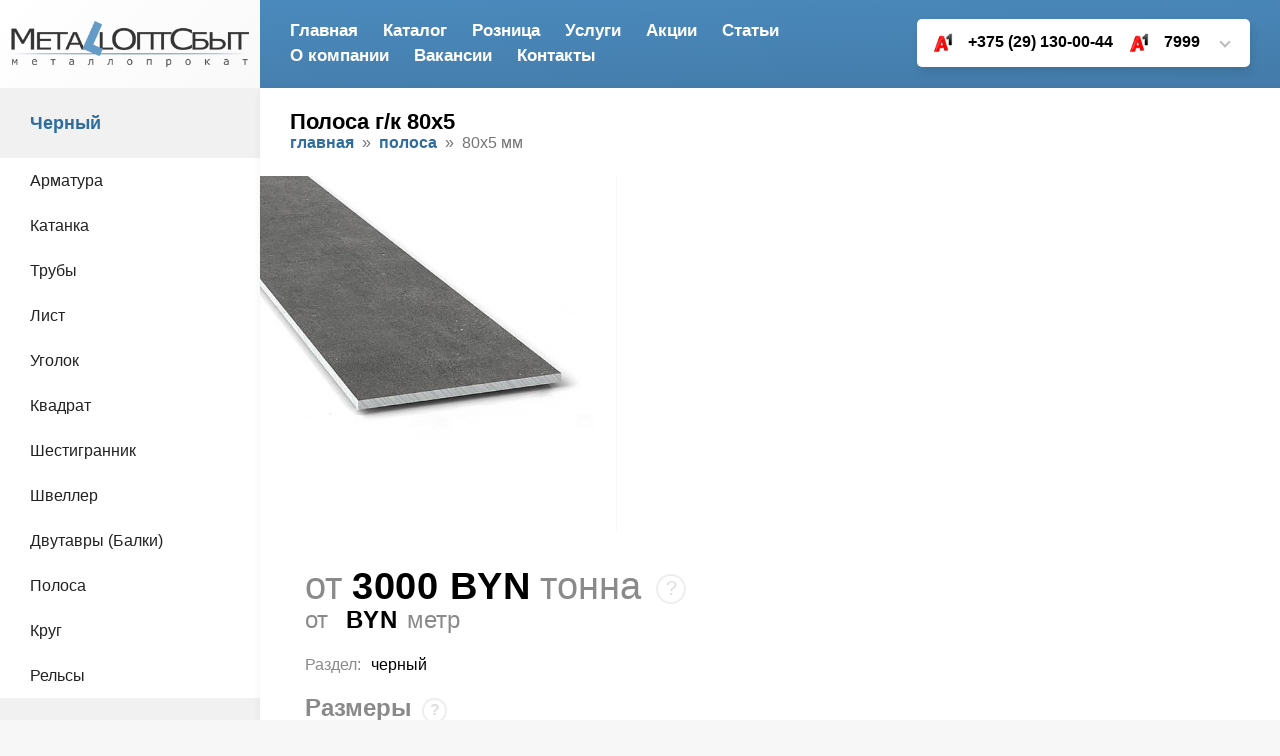

--- FILE ---
content_type: text/html; charset=UTF-8
request_url: https://metallopt.by/polosa/polosa-gk-80h5.html
body_size: 10327
content:
<!DOCTYPE html>
<html lang="ru">
	<head>
<!-- Yandex.Metrika counter --> <script type="text/javascript" > (function(m,e,t,r,i,k,a){m[i]=m[i]||function(){(m[i].a=m[i].a||[]).push(arguments)}; m[i].l=1*new Date(); for (var j = 0; j < document.scripts.length; j++) {if (document.scripts[j].src === r) { return; }} k=e.createElement(t),a=e.getElementsByTagName(t)[0],k.async=1,k.src=r,a.parentNode.insertBefore(k,a)}) (window, document, "script", "https://mc.yandex.ru/metrika/tag.js", "ym"); ym(94465616, "init", { clickmap:true, trackLinks:true, accurateTrackBounce:true, webvisor:true }); </script> <noscript><div><img src="https://mc.yandex.ru/watch/94465616" style="position:absolute; left:-9999px;" alt="" /></div></noscript> <!-- /Yandex.Metrika counter -->
	<title>Полоса стальная 80х5 &#10148 купить в  Минске</title>
	<link rel="canonical" href="https://metallopt.by/polosa/polosa-gk-80h5.html">
	<base href="https://metallopt.by">
	<meta charset="UTF-8">
	<meta name="description" content="Полоса стальная 80х5 оптом и в розницу со склада и под заказ: низкие цены, резка и гибка, &#128667; доставка по РБ. Любой объем!">
	
	
	<meta name="google-site-verification" content="PDOdENiNl5qAGH9OleDwiyPz5eyCPOSD49s-_qMjDP4" />
	<meta name='yandex-verification' content='5e288b458750a348' />
	<meta name='yandex-verification' content='69d4a94f0d690ed2' />
	<meta name="yandex-verification" content="c0035b2aef85ec11" />
	<meta name="yandex-verification" content="960bb573e477203a" />
	<meta name="theme-color" content='#25567d'>
	<meta name="viewport" content="width=device-width, initial-scale=1, maximum-scale=1.0, user-scalable=no"/>
	<!-- <link href="https://fonts.googleapis.com/css?family=Exo+2:400,700,800&display=swap&subset=cyrillic" rel="stylesheet"> -->
	<!-- <link href="https://fonts.googleapis.com/css2?family=Exo+2:wght@300;400;500;600;700;900&display=swap" rel="stylesheet">-->
	<link rel="preload" href="css/reset.css" as="style" onload="this.rel='stylesheet'">
	<link rel="preload" href="css/style_work.css" as="style" onload="this.rel='stylesheet'">
	<link rel="stylesheet" href="css/reset.css">
	<link rel="stylesheet" href="css/style_work.css">
	<!-- <link rel="stylesheet" href="css/nstyles.css?v=1"/> -->
	<link type="image/x-icon" href="images/favicon.ico" rel="icon"/>
	<link type="image/x-icon" href="images/favicon.ico" rel="shortcut icon"/>
	<meta name="viewport" content="width=device-width, initial-scale=1, maximum-scale=1">
	
	<meta property="og:title" content="Полоса г/к 80х5">
	<meta property="og:description" content="Полоса стальная 80х5 оптом и в розницу со склада и под заказ: низкие цены, резка и гибка, &#128667; доставка по РБ. Любой объем!">
	<meta property="og:url" content="https://metallopt.by/polosa/polosa-gk-80h5.html">
	<meta property="og:site_name" content="МЕТАЛЛОПТСБЫТ">
	<meta property="og:locale" content="ru_RU">
	<meta property="og:type" content="website">
	<meta property="og:image" content="https://metallopt.by/images/og_logo.jpg">
	<meta name="google-site-verification" content="Gs6hl6i7dOTxb38E-9Gp7z84-n1GS58rrYL-Mv3ETZk" />
	
	<!--[if lt IE 9]>
   	 <script src="http://css3-mediaqueries-js.googlecode.com/svn/trunk/css3-mediaqueries.js"></script>
		<script type="text/javascript">
            function showHide(element_id) {
                if (document.getElementById(element_id)) {
                    var obj = document.getElementById(element_id);
                    if (obj.style.display != "block") {
                        obj.style.display = "block";
                    }
                    else obj.style.display = "none"; 
                }
                else alert("Элемент с id: " + element_id + " не найден!");
            }  
		</script>
	<![endif]-->
</head>
	
	<body>
		
		<!-- Yandex.Metrika counter -->
<script type="text/javascript" >
   (function(m,e,t,r,i,k,a){m[i]=m[i]||function(){(m[i].a=m[i].a||[]).push(arguments)};
   m[i].l=1*new Date();
   for (var j = 0; j < document.scripts.length; j++) {if (document.scripts[j].src === r) { return; }}
   k=e.createElement(t),a=e.getElementsByTagName(t)[0],k.async=1,k.src=r,a.parentNode.insertBefore(k,a)})
   (window, document, "script", "https://mc.yandex.ru/metrika/tag.js", "ym");

   ym(11934328, "init", {
        clickmap:true,
        trackLinks:true,
        accurateTrackBounce:true,
        webvisor:true
   });
</script>
<noscript><div><img src="https://mc.yandex.ru/watch/11934328" style="position:absolute; left:-9999px;" alt="" /></div></noscript>
<!-- /Yandex.Metrika counter -->	
<!-- Global site tag (gtag.js) - Google Analytics -->
<script async src="https://www.googletagmanager.com/gtag/js?id=UA-69443918-2"></script>
<script>
  window.dataLayer = window.dataLayer || [];
  function gtag(){dataLayer.push(arguments);}
  gtag('js', new Date());

  gtag('config', 'UA-69443918-2');
</script>
<!-- Global site tag (gtag.js) - Google Analytics -->
<script async src="https://www.googletagmanager.com/gtag/js?id=UA-42165562-1"></script>
<script>
  window.dataLayer = window.dataLayer || [];
  function gtag(){dataLayer.push(arguments);}
  gtag('js', new Date());

  gtag('config', 'UA-42165562-1');
</script>
		
		<div class="wrapper">
			<div class="wrapper-left"><a href="https://metallopt.by/" class="wexcom_header__logo">
		
         <img src="assets/images/logo(2).png" alt="Металлоптсбыт" class="wexcom_header_logo_image" width="250" height="auto">
	
</a>
<div class="item-menu">
	
	<div class="item-menu__title"><span class="item-menu__bold"><a href="chernyj-metalloprokat.html">Черный</a></span></div>
	<ul>
		<li><a href="armatura.html">Арматура</a></li><li><a href="katanka.html">Катанка</a></li><li><a href="truby.html">Трубы</a></li><li><a href="list-stalnoj.html">Лист</a></li><li><a href="stal-uglovaja.html">Уголок</a></li><li><a href="kvadrat-stalnoj.html">Квадрат</a></li><li><a href="shestigrannik.html">Шестигранник</a></li><li><a href="shveller.html">Швеллер</a></li><li><a href="dvutavr.html">Двутавры (Балки)</a></li><li><a href="polosa.html">Полоса</a></li><li><a href="krug-stalnoj.html">Круг</a></li><li><a href="relsy.html">Рельсы</a></li>
	</ul>
	<p class="item-menu__title"><span class="item-menu__bold"><a href="cvetnoj-metalloprokat.html">Цветной</a></span></p>
	<ul>
		<li><a href="bronzovij-prokat.html">Бронза</a></li><li><a href="latun.html">Латунь</a></li><li><a href="alyuminij.html">Алюминий</a></li><li><a href="med.html">Медь</a></li><li><a href="nihrom.html">Нихром</a></li><li><a href="olovo.html">Олово</a></li><li><a href="svinec.html">Свинец</a></li><li><a href="cink.html">Цинк</a></li>
	</ul>
	<div class="item-menu__title"><span class="item-menu__bold"><a href="izdeliya-iz-metalloprokata.html">Изделия</a></span></div>
	<ul>
		<li><a href="provoloka-vyazalnaya.html">Проволока вязальная</a></li><li><a href="profnastil.html">Профнастил</a></li><li><a href="armaturnaya-svarnaya-setka.html">Сетка металлическая</a></li><li><a href="zabor-profnastil.html">Заборы из профнастила</a></li><li><a href="stropy.html">Стропы металлические</a></li><li><a href="metal-khanat.html">Канаты металлические</a></li><li><a href="zakladnyie-detali.html">Закладные детали</a></li><li><a href="otvodyi-stalnyie.html">Отводы стальные</a></li><li><a href="komplektuyushhie-dlya-otkatnyh-vorot-alyuteh.html">Комплектующие ворот ALUTECH </a></li><li><a href="pechnoe-lite.html">Печное литье</a></li><li><a href="lyuk.html">Чугунные люки</a></li>
	</ul>
	<div class="item-menu__title"><span class="item-menu__bold"><a href="uslugi.html">Услуги</a></span></div>
	<ul>
		<li><a href="uslugi/dostavka-metalloprokata.html">Доставка</a></li><li><a href="uslugi/rezka-metalla.html">Резка</a></li><li><a href="uslugi/vykup-nelikvidnogo-metalloprokata.html">Выкуп неликвидов</a></li><li><a href="uslugi/cinkovani-metalloprokata.html">Цинкование</a></li><li><a href="uslugi/rezka-rezka-zarezka-pererezka.html">Резка листов</a></li>
	</ul>
</div>
</div>
			<div class="wrapper-right"><div class="wexcom_header">
	<div class="wexcom_header__menu">
		<div class="wexcom_header__container_left">
			<a href="/" class="wexcom_header__item">Главная</a><a href="katalog.html" class="wexcom_header__item">Каталог</a><a href="roznica.html" class="wexcom_header__item">Розница</a><a href="uslugi.html" class="wexcom_header__item">Услуги</a><a href="akcii.html" class="wexcom_header__item">Акции</a><a href="stati.html" class="wexcom_header__item">Статьи</a><a href="o-kompanii.html" class="wexcom_header__item">О компании</a><a href="vakansii.html" class="wexcom_header__item">Вакансии</a><a href="kontaktyi.html" class="wexcom_header__item">Контакты</a>
			<a href="wexcom_header__container_left_burger"></a>
		</div>
			<div class="wexcom_header__container_right">
				<div class="wexcom_header__description">
					<a href="https://metallopt.by/kontaktyi.html" class="wexcom_header__adress"><h1 style="color:#FFD700"><b>г. Минск, ул. Стебенева, 10a, офис 203</b></h1> </a>
					<div class="wexcom_header__description_top">
						<a href="mailto:sales@metallopt.by" class="wexcom_header__mail">sales@metallopt.by</a>
						<a href="/kontaktyi.html" class="wexcom_header__time">Пн-пт: 8:30 - 17:30</a>
					</div>
				</div>
				<div class="wexcom_header__phones">
					<a href="tel:+375291300044" class="wexcom_header__number"><img class="wexcom_header__icon" src="assets/images/icons/phones_a1.png">+375 (29) 130-00-44</a>
					<a href="tel:+7999" class="wexcom_header__number"><img class="wexcom_header__icon" src="assets/images/icons/phones_a1.png">7999</a>
					<div src="#" class="wexcom_header__phones-button">
						<div class="wexcom_header__phones-arrow"></div>
					</div>
					<div class="wexcom_header__numbers">
						<a href="tel:+375333500233" class="wexcom_header__number wexcom_header__number-inner"><img class="wexcom_header__icon" src="assets/images/icons/phones_mts.png">+375 (33) 350-02-33</a>
						<a href="tel:+7999" class="wexcom_header__number wexcom_header__number-inner"><img class="wexcom_header__icon" src="assets/images/icons/phones_mts.png">7999</a>
						<a href="tel:+375256505500" class="wexcom_header__number wexcom_header__number-inner"><img class="wexcom_header__icon" src="https://metallopt.by/images/life_logo_200.jpg">+375 (25) 650-55-00</a>
						<a href="tel:+7999" class="wexcom_header__number wexcom_header__number-inner"><img class="wexcom_header__icon" src="https://metallopt.by/images/life_logo_200.jpg">7999</a>
						<a href="tel:+375173602325" class="wexcom_header__number wexcom_header__number-inner"><img class="wexcom_header__icon" src="assets/images/icons/phones_city.png">+375 (17) 360-23-25</a>
						<a href="tel:+375173618500" class="wexcom_header__number wexcom_header__number-inner"><img class="wexcom_header__icon" src="assets/images/icons/phones_city.png">+375 (17) 361-85-00</a>
						<a href="tel:+375173789062" class="wexcom_header__number wexcom_header__number-inner"><img class="wexcom_header__icon" src="assets/images/icons/phones_city.png">+375 (17) 378-90-62</a>
						<a href="tel:+375173783358" class="wexcom_header__number wexcom_header__number-inner"><img class="wexcom_header__icon" src="assets/images/icons/phones_city.png">+375 (17) 378-33-58</a>
						<a href="mailto:sales@metallopt.by" class="wexcom_header__number wexcom_header__number-inner"><img class="wexcom_header__icon" src="assets/images/icons/phones_mail.png">sales@metallopt.by</a>
						<a href="skype:metalloptby?chat" class="wexcom_header__number wexcom_header__number-inner"><img class="wexcom_header__icon" src="assets/images/icons/phones_skype.png">skype:metalloptby</a>
					</div>
				</div>
			</div>
		
	</div>
</div>
<div class="navigation-mobile">
	<a href="/" class="navigation-mobile_item"><img src="assets/images/icons/compass.png " class="navigation-mobile_image"></a>
	<a href="katalog.html" class="navigation-mobile_item"><img src="assets/images/icons/shop.png" class="navigation-mobile_image"></a>
	<div class="navigation-mobile_burger">
		<span class="navigation-mobile_burger_icon navigation-mobile_burger_icon-open"></span>
		<span class="navigation-mobile_burger_icon navigation-mobile_burger_icon-open"></span>
		<span class="navigation-mobile_burger_icon navigation-mobile_burger_icon-open"></span>
		<span class="navigation-mobile_burger_icon"></span>
		<span class="navigation-mobile_burger_icon"></span>
		<!-- <img src="/icons/shop.png" class="navigation-mobile_image"> -->
	</div>
	<a href="akcii.html" class="navigation-mobile_item"><img src="assets/images/icons/sign_hot.png" class="navigation-mobile_image"></a>
	<a href="kontaktyi.html" class="navigation-mobile_item"><img src="assets/images/icons/phone.png" class="navigation-mobile_image"></a>
</div>
<div class="navigation-mobile_container">
	<div class="navigation-mobile_burger_top">
		<div class="navigation-mobile_burger_text">
			<a href="https://metallopt.by/" class="navigation-mobile_burger_title">Металлоптсбыт </a>
			<div class="navigation-mobile_burger_description">продажа металлопроката</div>
		</div>
		<img src="/icons/logo.png" class="navigation-mobile_burger_image" alt="Metallopt">
	</div>
	<a href="/" class="navigation-mobile_burger_item">Главная<img src="assets/images/icons/compass.png" class="navigation-mobile_burger_item_image"></a><a href="katalog.html" class="navigation-mobile_burger_item">Каталог<img src="assets/images/icons/shop.png" class="navigation-mobile_burger_item_image"></a><a href="roznica.html" class="navigation-mobile_burger_item">Розница<img src="assets/images/icons/weight.png" class="navigation-mobile_burger_item_image"></a><a href="uslugi.html" class="navigation-mobile_burger_item">Услуги<img src="assets/images/icons/star.png" class="navigation-mobile_burger_item_image"></a><a href="akcii.html" class="navigation-mobile_burger_item">Акции<img src="assets/images/icons/sign_hot.png" class="navigation-mobile_burger_item_image"></a><a href="o-kompanii.html" class="navigation-mobile_burger_item">О компании<img src="assets/images/icons/user.png" class="navigation-mobile_burger_item_image"></a><a href="kontaktyi.html" class="navigation-mobile_burger_item">Контакты<img src="assets/images/icons/phone.png" class="navigation-mobile_burger_item_image"></a>
	<div class="navigation-mobile_burger_section">
		<div class="navigation-mobile_burger_section_title">Открыть прайс</div>
		<div class="navigation-mobile_burger_section_slider">
			<a href="/prices/metallopt-price-roznica.pdf" class="navigation-mobile_burger_section_item-price">Розничный</a>
			<a href="/price_metallopt.by.pdf" class="navigation-mobile_burger_section_item-price">Оптовый</a>
			<a href="/price_metallopt_proftruby.pdf" class="navigation-mobile_burger_section_item-price">Акционный</a>
			<div class="navigation_page_right_item-empty"></div>
		</div>
	</div>
	<!-- <div class="navigation-mobile_burger_section">
		<div class="navigation-mobile_burger_section_title">Интересное</div>
		<div class="navigation-mobile_burger_section_slider">
			<a href="akcii/skidki-na-vsyu-produkciyu.html" class="navigation-mobile_burger_section_item">Лист холоднокатаный</a><a href="erip-oplata.html" class="navigation-mobile_burger_section_item">ЕРИП</a>
			<div class="navigation_page_right_item-empty"></div>
		</div>
	</div> -->
	<div class="navigation-mobile_burger_section">
		<div class="navigation-mobile_burger_section_title">Черный металл</div>
		<div class="navigation-mobile_burger_section_slider">
			<a href="armatura.html" class="navigation-mobile_burger_section_item">Арматура</a><a href="katanka.html" class="navigation-mobile_burger_section_item">Катанка</a><a href="truby.html" class="navigation-mobile_burger_section_item">Трубы</a><a href="list-stalnoj.html" class="navigation-mobile_burger_section_item">Лист</a><a href="stal-uglovaja.html" class="navigation-mobile_burger_section_item">Уголок</a><a href="kvadrat-stalnoj.html" class="navigation-mobile_burger_section_item">Квадрат</a><a href="shestigrannik.html" class="navigation-mobile_burger_section_item">Шестигранник</a><a href="shveller.html" class="navigation-mobile_burger_section_item">Швеллер</a><a href="dvutavr.html" class="navigation-mobile_burger_section_item">Двутавры (Балки)</a><a href="polosa.html" class="navigation-mobile_burger_section_item">Полоса</a><a href="krug-stalnoj.html" class="navigation-mobile_burger_section_item">Круг</a><a href="relsy.html" class="navigation-mobile_burger_section_item">Рельсы</a>
			<div class="navigation_page_right_item-empty"></div>
		</div>
	</div>
	<div class="navigation-mobile_burger_section">
		<div class="navigation-mobile_burger_section_title">Цветной металл</div>
		<div class="navigation-mobile_burger_section_slider">
			<a href="bronzovij-prokat.html" class="navigation-mobile_burger_section_item">Бронза</a><a href="latun.html" class="navigation-mobile_burger_section_item">Латунь</a><a href="alyuminij.html" class="navigation-mobile_burger_section_item">Алюминий</a><a href="med.html" class="navigation-mobile_burger_section_item">Медь</a><a href="nihrom.html" class="navigation-mobile_burger_section_item">Нихром</a><a href="olovo.html" class="navigation-mobile_burger_section_item">Олово</a><a href="svinec.html" class="navigation-mobile_burger_section_item">Свинец</a><a href="cink.html" class="navigation-mobile_burger_section_item">Цинк</a>
			<div class="navigation_page_right_item-empty"></div>
		</div>
	</div>
		<div class="navigation-mobile_burger_section">
		<div class="navigation-mobile_burger_section_title">Конструкции</div>
		<div class="navigation-mobile_burger_section_slider">
			<a href="konstrukcii/duplicate-of-konstrukcii.html" class="navigation-mobile_burger_section_item"></a>
			<div class="navigation_page_right_item-empty"></div>
		</div>
	</div>
	<div class="navigation-mobile_burger_section">
		<div class="navigation-mobile_burger_section_title">Изделия</div>
		<div class="navigation-mobile_burger_section_slider">
			<a href="provoloka-vyazalnaya.html" class="navigation-mobile_burger_section_item">Проволока вязальная</a><a href="profnastil.html" class="navigation-mobile_burger_section_item">Профнастил</a><a href="armaturnaya-svarnaya-setka.html" class="navigation-mobile_burger_section_item">Сетка металлическая</a><a href="zabor-profnastil.html" class="navigation-mobile_burger_section_item">Заборы из профнастила</a><a href="stropy.html" class="navigation-mobile_burger_section_item">Стропы металлические</a><a href="metal-khanat.html" class="navigation-mobile_burger_section_item">Канаты металлические</a><a href="zakladnyie-detali.html" class="navigation-mobile_burger_section_item">Закладные детали</a><a href="otvodyi-stalnyie.html" class="navigation-mobile_burger_section_item">Отводы стальные</a><a href="komplektuyushhie-dlya-otkatnyh-vorot-alyuteh.html" class="navigation-mobile_burger_section_item">Комплектующие ворот ALUTECH </a><a href="pechnoe-lite.html" class="navigation-mobile_burger_section_item">Печное литье</a><a href="lyuk.html" class="navigation-mobile_burger_section_item">Чугунные люки</a>
			<div class="navigation_page_right_item-empty"></div>
		</div>
	</div>
	<div class="navigation-mobile_burger_section">
		<div class="navigation-mobile_burger_section_title">Нержавейка</div>
		<div class="navigation-mobile_burger_section_slider">
			<a href="nerjavejka/list-nerzhaveyushhij.html" class="navigation-mobile_burger_section_item">Лист нержавеющий </a><a href="nerjavejka/truba.html" class="navigation-mobile_burger_section_item">Труба</a><a href="nerjavejka/shestigrannik-nerzhaveyushhij-nikelsoderzhashhij.html" class="navigation-mobile_burger_section_item">Шестигранник нержавеющий никельсодержащий</a><a href="nerjavejka/lenta.html" class="navigation-mobile_burger_section_item">Лента (штрипс)</a><a href="nerjavejka/kvadrat.html" class="navigation-mobile_burger_section_item">Квадрат</a><a href="nerjavejka/krug-prutok.html" class="navigation-mobile_burger_section_item">Круг (пруток)</a><a href="nerjavejka/provoloka.html" class="navigation-mobile_burger_section_item">Проволока</a><a href="nerjavejka/otvody.html" class="navigation-mobile_burger_section_item">Отводы</a><a href="nerjavejka/polosa.html" class="navigation-mobile_burger_section_item">Полоса</a><a href="nerjavejka/ugolok.html" class="navigation-mobile_burger_section_item">Уголок</a>
			<div class="navigation_page_right_item-empty"></div>
		</div>
	</div>
</div>
				
				<div class="navigation_page">
					
					<div class="text">
  <div class="title">
    <div class="title_container">
      <h1>Полоса г/к 80х5<div class="title-empty"></div></h1>
      <div class="breadcrumbs">
        <span class="B_crumbBox"><span class="B_firstCrumb"><a class="B_homeCrumb" href="/" title="Продажа черного и цветного металла по низким ценам со склада и под заказ &amp;#10148 Доставка по РБ &amp;#10148 Резка, гибка, оцинковка&amp;#10148 Скидка при заказе от 1000 руб!">Главная</a></span>  »  <a class="B_crumb" href="/polosa.html" title="Купить стальную полосу в Минске на выгодных условиях в нашей компании &quot;МЕТАЛЛОПТСБЫТ&quot; оптом и розницу. От 2850 рублей в металлобазе. Связаться по телефону: +375 (17) 372-02-75, 275-23-25, +375 (29) 130-00-44, +375 (33) 350-02-33. Широкий сортамент ! Низки">Полоса</a>  »  <span class="B_lastCrumb"><span class="B_currentCrumb">80х5 мм</span></span></span>
      </div>
    </div>
    <img src="/icons/logo.png" class="navigation-mobile_burger_image">
    <div class="title_buttons">
      <div class="title_buttons_text">
<!-- Желтая кнопка "Розничный прайс" --> 
      <a class="btn btn-yellow" href="https://metallopt.by/prices/metallopt-price-roznica.pdf" target="_blank">Розничный прайс</a> 
 
      <!-- Синяя кнопка "Оптовый прайс" --> 
      <a class="btn btn-blue" href="https://metallopt.by/price_metallopt.by.pdf" target="_blank">Оптовый прайс</a> 
 
    </div> 
  </div> 
</div> 
 
<style> 
  /* Общие стили кнопок */ 
  .btn { 
    display: inline-block; 
    padding: 10px 20px; 
    font-size: 14px; 
    font-weight: bold; 
    text-align: center; 
    text-decoration: none; 
    border-radius: 5px; 
    margin: 0 5px; 
    cursor: pointer; 
  } 
 
  /* Желтая кнопка */ 
  .btn-yellow { 
    background-color: #ffde77; 
    color: #000000; 
    border: none; 
  } 
 
  /* Синяя кнопка */ 
  .btn-blue { 
    background-color: #4a84b4; 
    color: #fff; 
    border: none; 
  } 
 
  /* Эффект наведения */ 
  .btn:hover { 
    opacity: 0.9; 
  } 
</style>



					
					<div class="navigation_page_container">
						
						<div class="navigation_page_left">
							<img src="assets/images/products/polosa.jpg" class="navigation_page_left_image">
						</div>
						<div class="navigation_page_right">
							<div class="navigation_page_right_price">
	<span class="navigation_page_right_ot">от</span>3000 BYN<span class="navigation_page_right_za">тонна</span><div class="navigation_page_info-price">?</div>
</div>
<span class="navigation_page_right_price-second"><span class="navigation_page_right_ot">от</span> BYN<span class="navigation_page_right_za">метр</span></span>
							<span class="navigation_page_right_description">Раздел:<span class="navigation_page_right_description-black">Черный</span></span>
							<span class="navigation_page_right_title">Размеры<div class="navigation_page_info-size">?</div></span>
							<div class="navigation_page_right_box">
								<div class="navigation_page_right_container">
									<a href="polosa/polosa-20h4.html" class="navigation_page_right_item-full">20х4 мм</a><a href="polosa/polosa-25h4.html" class="navigation_page_right_item-full">25х4 мм</a><a href="polosa/polosa-30h4.html" class="navigation_page_right_item-full">30х4 мм</a><a href="polosa/polosa-gk-30h5.html" class="navigation_page_right_item-full">30х5 мм</a><a href="polosa/polosa-gk-40h4.html" class="navigation_page_right_item-full">40х4 мм</a><a href="polosa/polosa-gk-40h5.html" class="navigation_page_right_item-full">40х5 мм</a><a href="polosa/polosa-gk-40h6.html" class="navigation_page_right_item-full">40х6 мм</a><a href="polosa/polosa-gk-40h8.html" class="navigation_page_right_item-full">40х8 мм</a><a href="polosa/polosa-gk-50h10.html" class="navigation_page_right_item-full">50х10 мм</a><a href="polosa/polosa-gk-50h4.html" class="navigation_page_right_item-full">50х4 мм</a><a href="polosa/polosa-gk-50h5-mm.html" class="navigation_page_right_item-full">50х5 мм </a><a href="polosa/polosa-gk-50h6.html" class="navigation_page_right_item-full">50х6 мм</a><a href="polosa/polosa-gk-50h8.html" class="navigation_page_right_item-full">50х8 мм</a><a href="polosa/polosa-gk-60h4-mm.html" class="navigation_page_right_item-full">60х4 мм</a><a href="polosa/polosa-gk-60h5.html" class="navigation_page_right_item-full">60х5 мм</a><a href="polosa/polosa-gk-60h6.html" class="navigation_page_right_item-full">60х6 мм</a><a href="polosa/polosa-gk-60h8.html" class="navigation_page_right_item-full">60х8 мм</a><a href="polosa/polosa-gk-80h4.html" class="navigation_page_right_item-full">80х4 мм</a><p class="navigation_page_right_item-active">80х5 мм</p><a href="polosa/polosa-gk-80h6.html" class="navigation_page_right_item-full">80х6 мм</a><a href="polosa/polosa-gk-80h8.html" class="navigation_page_right_item-full">80х8 мм</a><a href="polosa/polosa-gk-100h10.html" class="navigation_page_right_item-full">100х10 мм</a><a href="polosa/polosa-gk-100h4.html" class="navigation_page_right_item-full">100х4 мм</a><a href="polosa/polosa-gk-100h5.html" class="navigation_page_right_item-full">100х5 мм</a><a href="polosa/polosa-gk-100h6.html" class="navigation_page_right_item-full">100х6 мм</a><a href="polosa/polosa-gk-100h8.html" class="navigation_page_right_item-full">100х8 мм</a>
									<div class="navigation_page_right_item-empty"></div>
								</div>
							</div>
							
							<span class="navigation_page_right_title">Услуги</span>
<div class="navigation_page_right_box">
	<div class="navigation_page_right_container">
		<a href="/uslugi/dostavka-metalloprokata.html" class="navigation_page_right_item-service">Доставка</a>
		<a href="/uslugi/rezka-metalla.html" class="navigation_page_right_item-service">Резка</a>
		<a href="/uslugi/cinkovani-metalloprokata.html" class="navigation_page_right_item-service">Цинкование</a>
		<a href="/uslugi/rezka-rezka-zarezka-pererezka" class="navigation_page_right_item-service">Резка листа</a>
		<div class="navigation_page_right_item-empty"></div>
	</div>
</div>
							<span class="navigation_page_right_title">Предложения</span>
<div class="navigation_page_right_box">
	<div class="navigation_page_right_container">
		<a href="/akcii/skidki-na-vsyu-produkciyu.html" class="navigation_page_right_item-other">Скидки каждому клиенту!</a>
		<div class="navigation_page_right_item-empty"></div>
	</div>
</div>
							<span class="navigation_page_right_title">Способы оплаты</span>
<div class="navigation_page_right_box">
	<div class="navigation_page_right_container">
		<a href="/erip-oplata.html" class="navigation_page_right_item-other">ЕРИП</a>
		<p class="navigation_page_right_item-other navigation_page_right_item-other-empty">Наличными</p>
		<p class="navigation_page_right_item-other navigation_page_right_item-other-empty">Расчётный счёт</p>
		<p class="navigation_page_right_item-other navigation_page_right_item-other-empty">Карточкой</p>
		<div class="navigation_page_right_item-empty"></div>
	</div>
</div>
							<div class="navigation_page_right_buttons">
	<a href="/kontaktyi.html" class="navigation_page_right_buy">Купить в 1 клик</a>
</div>
						</div>
					</div>
					
					<div class="content_all">
							<div class="content_container">
								<div class="content_description">
									<div class="content_description_title">Описание товара</div>
									<div class="content_description_item">
										<div class="content_description_name">Размер</div><div class="content_description_value">80х5 мм</div>
									</div>
									<div class="content_description_item">
										<div class="content_description_name">Толщина</div><div class="content_description_value">5 мм</div>
									</div>
									<div class="content_description_item">
										<div class="content_description_name">Сталь</div><div class="content_description_value">ст.3</div>
									</div>
									<div class="content_description_item">
										<div class="content_description_name">Вес погонного метра</div><div class="content_description_value">3.1 кг</div>
									</div>
								</div>
								<div class="content" id="content">
									
								</div>
								
								
								
							</div>
						</div>
					
					<div class="footer">
	
	<div class="footer_menu">
		<span class="footer_menu_title">Навигация</span>
		<a href="https://metallopt.by//" class="footer_menu_item">Главная страница</a>
		<a href="https://metallopt.by/katalog.html" class="footer_menu_item">Каталог</a>
		<a href="https://metallopt.by/akcii.html" class="footer_menu_item">Акции</a>
		<a href="https://metallopt.by/uslugi.html" class="footer_menu_item">Услуги</a>
		<a href="https://metallopt.by/roznica.html" class="footer_menu_item">Розница</a>
		<a href="https://metallopt.by/o-kompanii.html" class="footer_menu_item">О компании</a>
		<a href="https://metallopt.by/kontaktyi.html" class="footer_menu_item">Контакты</a>
		<a href="https://metallopt.by/vakansii.html" class="footer_menu_item">Вакансия</a>
		<a href="https://metallopt.by/stati2/gosty-i-tu1.html" class="footer_menu_item">Госты и ТУ</a>
	</div>
	
	<!-- <div class="footer_pages">
		<span class="footer_menu_title">Популярное</span>
		<a href="#" class="footer_pages_item">Главная страница</a>
		<a href="#" class="footer_pages_item">Каталог</a>
		<a href="#" class="footer_pages_item">Акции</a>
		<a href="#" class="footer_pages_item">Услуги</a>
		<a href="#" class="footer_pages_item">Розница</a>
		<a href="#" class="footer_pages_item">О компании</a>
		<a href="#" class="footer_pages_item">Контакты</a>

	</div> -->
	
	
	<div class="footer_contacts">
		<span class="footer_menu_title">Прайс</span>
		<a href="/price_metallopt.by.pdf" class="footer_contacts_item">Оптовый</a>
		<a href="/prices/metallopt-price-roznica.pdf" class="footer_contacts_item">Розничный</a>
		<a href="/price_metallopt_setkaryabica.pdf" class="footer_contacts_item">Сетка-Рабица</a>
		<a href="/metallopt_acciya.pdf" class="footer_contacts_item">Акция</a>
	</div>
	<div class="footer_contacts">
		<span class="footer_menu_title">Способы оплаты</span>
		<a href="https://metallopt.by/erip-oplata.html" class="footer_contacts_item">ЕРИП</a>
		<a href="https://www.o-plati.by/" class="footer_contacts_item">ОПЛАТИ</a>
	</div>
	<div class="footer_contacts">
		<span class="footer_menu_title">Контакты</span>
		<a href="tel:7999" class="footer_contacts_item"> Короткий номер 7999 (А1, MTS, LIFE) </a>
		<a href="tel:+375291300044" class="footer_contacts_item">+375 (29) 130-00-44</a>
		<a href="tel:+375333500233" class="footer_contacts_item">+375 (33) 350-02-33</a>
		<a href="tel:+375256505500" class="footer_contacts_item">+375 (25) 650-55-00 (Life)</a>
		<a href="tel:+375173602325" class="footer_contacts_item">+375 (17) 360-23-25</a>
		<a href="tel:+375173618500" class="footer_contacts_item">+375 (17) 361-85-00</a>
		<a href="tel:+375173789062" class="footer_contacts_item">+375 (17) 378-90-62</a>
		<a href="tel:+375173789062" class="footer_contacts_item">+375 (17) 378-33-58</a>
		
		
	</div>
	<div class="footer_info">2011 - 2026 Все права защищены. Metallopt.by <a href="footer_info_right">УНП 191492123</a></div>
	<div class="price_popup">
		<div class="price_popup_background"></div>
		<div class="price_popup_container">
			<a href="prices/metallopt-price-roznica.pdf" target="_blank" class="price_popup_roz">Розничный</a>
			<a href="price_metallopt.by.pdf" target="_blank" class="price_popup_opt">Оптовый</a>
			<a href="price_metallopt_setkaryabica.pdf" target="_blank" class="price_popup_opt">Сетка-рабица</a>
			<a href="metallopt_acciya.pdf" target="_blank" class="price_popup_opt">Акция</a>
		</div>
	</div>
	<div class="chat">
		<!-- BEGIN JIVOSITE CODE {literal} -->
<script type='text/javascript'>
(function(){ document.jivositeloaded=0;var widget_id = 'qLMdlND9Rt';var d=document;var w=window;function l(){var s = d.createElement('script'); s.type = 'text/javascript'; s.async = true; s.src = '//code.jivosite.com/script/widget/'+widget_id; var ss = document.getElementsByTagName('script')[0]; ss.parentNode.insertBefore(s, ss);}//эта строка обычная для кода JivoSite
function zy(){
    //удаляем EventListeners
    if(w.detachEvent){//поддержка IE8
        w.detachEvent('onscroll',zy);
        w.detachEvent('onmousemove',zy);
        w.detachEvent('ontouchmove',zy);
        w.detachEvent('onresize',zy);
    }else {
        w.removeEventListener("scroll", zy, false);
        w.removeEventListener("mousemove", zy, false);
        w.removeEventListener("touchmove", zy, false);
        w.removeEventListener("resize", zy, false);
    }
    //запускаем функцию загрузки JivoSite
    if(d.readyState=='complete'){l();}else{if(w.attachEvent){w.attachEvent('onload',l);}else{w.addEventListener('load',l,false);}}
    //Устанавливаем куку по которой отличаем первый и второй хит
    var cookie_date = new Date ( );
    cookie_date.setTime ( cookie_date.getTime()+60*60*28*1000); //24 часа для Москвы
    d.cookie = "JivoSiteLoaded=1;path=/;expires=" + cookie_date.toGMTString();
}
if (d.cookie.search ( 'JivoSiteLoaded' )<0){//проверяем, первый ли это визит на наш сайт, если да, то назначаем EventListeners на события прокрутки, изменения размера окна браузера и скроллинга на ПК и мобильных устройствах, для отложенной загрузке JivoSite.
    if(w.attachEvent){// поддержка IE8
        w.attachEvent('onscroll',zy);
        w.attachEvent('onmousemove',zy);
        w.attachEvent('ontouchmove',zy);
        w.attachEvent('onresize',zy);
    }else {
        w.addEventListener("scroll", zy, {capture: false, passive: true});
        w.addEventListener("mousemove", zy, {capture: false, passive: true});
        w.addEventListener("touchmove", zy, {capture: false, passive: true});
        w.addEventListener("resize", zy, {capture: false, passive: true});
    }
}else {zy();}
})();</script>
<!-- {/literal} END JIVOSITE CODE -->
<!-- BEGIN JIVOSITE CODE {literal} -->
<!-- <script type='text/javascript'>
(function(){ var widget_id = 'qLMdlND9Rt';
var s = document.createElement('script'); s.type = 'text/javascript'; s.async = true; s.src = '//code.jivosite.com/script/widget/'+widget_id; var ss = document.getElementsByTagName('script')[0]; ss.parentNode.insertBefore(s, ss);})();</script> -->
<!-- {/literal} END JIVOSITE CODE -->
	</div>
</div>
				</div>
			</div>
		</div>
		
		
		<div class="wexcom_popup">
	<div class="wexcom_popup_background"></div>
	<div class="wexcom_popup__container">
		<!-- <div class="wexcom_popup_title">Полоса г/к 80х5<div class="wexcom_popup_close">x</div></div>
		<div class="wexcom_contacts__title">Контакты</div>
		<div class="wexcom_popup__container_item">
			<img src="assets/images/icons/phones_a1.png" alt="A1" class="wexcom_popup__container_image">
			<div class="wexcom_popup__container_description">
				<a href="tel:+375291300044" class="wexcom_popup__container_title">+375 (29) 130-00-44</a>
				<span class="wexcom_popup__container_position">A1</span>
			</div>
		</div>
		<div class="wexcom_popup__container_item">
			<img src="assets/images/icons/phones_mts.png" alt="МТС" class="wexcom_popup__container_image">
			<div class="wexcom_popup__container_description">
				<a href="tel:+375333500233" class="wexcom_popup__container_title">+375 (33) 350-02-33</a>
				<span class="wexcom_popup__container_position">МТС</span>
			</div>
		</div>
		<div class="wexcom_popup__container_item">
			<img src="assets/images/icons/phones_city.png" alt="Городской телефон" class="wexcom_popup__container_image">
			<div class="wexcom_popup__container_description">
				<a href="tel:+375173602325" class="wexcom_popup__container_title">+375 (17) 360-23-25</a>
				<span class="wexcom_popup__container_position">Годорской</span>
			</div>
		</div>
		<div class="wexcom_popup__container_item">
			<img src="assets/images/icons/phones_city.png" alt="Городской телефон" class="wexcom_popup__container_image">
			<div class="wexcom_popup__container_description">
				<a href="tel:+375173618500" class="wexcom_popup__container_title">+375 (17) 361-85-00</a>
				<span class="wexcom_popup__container_position">Городской</span>
			</div>
		</div>
		<div class="wexcom_popup__container_item">
			<img src="assets/images/icons/phones_viber.png" alt="Viber" class="wexcom_popup__container_image">
			<div class="wexcom_popup__container_description">
				<a href="viber://chat?number=%2B375291300044" class="wexcom_popup__container_title">+375 (29) 130-00-44</a>
				<span class="wexcom_popup__container_position">Viber</span>
			</div>
		</div>
		<div class="wexcom_popup__container_item">
			<img src="assets/images/icons/phones_telegram.png" alt="Telegram" class="wexcom_popup__container_image">
			<div class="wexcom_popup__container_description">
				<a href="tg://resolve?domain=krypeichanka" class="wexcom_popup__container_title">+375 (33) 350-02-33</a>
				<span class="wexcom_popup__container_position">Telegram</span>
			</div>
		</div>
		<div class="wexcom_popup__container_item">
			<img src="assets/images/icons/phones_whatsapp.png" alt="WhatsApp" class="wexcom_popup__container_image">
			<div class="wexcom_popup__container_description">
				<a href="https://wa.me/375291300233" class="wexcom_popup__container_title">+375 (29) 130-02-33</a>
				<span class="wexcom_popup__container_position">WhatsApp</span>
			</div>
		</div>
            <div class="wexcom_popup__container_item"> 
			<img src="https://metallopt.by/images/life_logo_200.jpg" alt="Life" class="wexcom_popup__container_image">
			<div class="wexcom_popup__container_description">
				<a href="https://wa.me/375256505500" class="wexcom_popup__container_title">+375 (25) 650-55-00</a>
				<span class="wexcom_popup__container_position">Life</span>
			</div>
		<div class="wexcom_popup__container_item">
			<img src="assets/images/icons/phones_skype.png" alt="Skype" class="wexcom_popup__container_image">
			<div class="wexcom_popup__container_description">
				<a href="skype:metalloptby?chat" class="wexcom_popup__container_title">metalloptby</a>
				<span class="wexcom_popup__container_position">Skype</span>
			</div>
		</div>
		<div class="wexcom_contacts__title">Заказать звонок</div>
						-->
		<div class="contacts">
									
									
									<a href="tel:+375291300044" class="contacts_item">
										<img src="assets/images/icons/phones_a1.png" class="contacts_image">
										<div class="contacts_text">
											<span class="contacts_title">+375 (29) 130-00-44</span>
											<span class="contacts_description">A1</span>
										</div>
									</a>
									<a href="tel:+375333500233"  class="contacts_item">
										<img src="assets/images/icons/phones_mts.png" class="contacts_image">
										<div class="contacts_text">
											<span class="contacts_title">+375 (33) 350-02-33</span>
											<span class="contacts_description">МТС</span>
										</div>
									</a>
									<a href="tel:+375173602325" class="contacts_item">
										<img src="assets/images/icons/phones_city.png" class="contacts_image">
										<div class="contacts_text">
											<span class="contacts_title">+375 (17) 360-23-25</span>
											<span class="contacts_description">Городской</span>
										</div>
									</a>
									<a href="tel:+375173618500" class="contacts_item">
										<img src="assets/images/icons/phones_city.png" class="contacts_image">
										<div class="contacts_text">
											<span class="contacts_title">+375 (17) 361-85-00</span>
											<span class="contacts_description">Городской</span>
										</div>
									</a>
									<a href="tel:+375173789062" class="contacts_item">
										<img src="assets/images/icons/phones_city.png" class="contacts_image">
										<div class="contacts_text">
											<span class="contacts_title">+375 (17) 378-90-62</span>
											<span class="contacts_description">Городской</span>
										</div>
									</a>
									<a href="tel:+375173783358" class="contacts_item">
										<img src="assets/images/icons/phones_city.png" class="contacts_image">
										<div class="contacts_text">
											<span class="contacts_title">+375 (17) 378-33-58</span>
											<span class="contacts_description">Городской</span>
										</div>
									</a>
									<a href="tel:+375172019062" class="contacts_item">
										<img src="assets/images/icons/phones_fax.png" class="contacts_image">
										<div class="contacts_text">
											<span class="contacts_title">+375 (17) 201-90-62</span>
											<span class="contacts_description">Факс</span>
										</div>
									</a>
									<a href="mailto:sales@metallopt.by" class="contacts_item">
										<img src="assets/images/icons/phones_mail.png" class="contacts_image">
										<div class="contacts_text">
											<span class="contacts_title">sales@metallopt.by</span>
											<span class="contacts_description">Почта</span>
										</div>
									</a>
									<a href="viber://chat?number=%2B375291300044" class="contacts_item">
										<img src="assets/images/icons/phones_viber.png" class="contacts_image">
										<div class="contacts_text">
											<span class="contacts_title">+375 (29) 130-00-44</span>
											<span class="contacts_description">Viber</span>
										</div>
									</a>
									<a href="tg://resolve?domain=krypeichanka" class="contacts_item">
										<img src="assets/images/icons/phones_telegram.png" class="contacts_image">
										<div class="contacts_text">
											<span class="contacts_title">+375 (29) 130-02-33</span>
											<span class="contacts_description">Telegram</span>
										</div>
									</a>
			                          	<a href="https://wa.me/375291300233" class="contacts_item">
										<img src="assets/images/icons/phones_whatsapp.png" class="contacts_image">
										<div class="contacts_text">
											<span class="contacts_title">+375 (33) 350-02-33</span>
											<span class="contacts_description">WhatsApp</span>
										</div>
									</a>
			                            <a href="https://wa.me/375256505500" class="contacts_item">
										<img src="https://metallopt.by/images/life_logo_200.jpg" class="contacts_image">
										<div class="contacts_text">
											<span class="contacts_title">+375 (25) 650-55-00</span>
											<span class="contacts_description">Life</span>
										</div>
									</a>
									<a href="skype:metalloptby?chat" class="contacts_item">
										<img src="assets/images/icons/phones_skype.png" class="contacts_image">
										<div class="contacts_text">
											<span class="contacts_title">metalloptby</span>
											<span class="contacts_description">Skype</span>
											
										</div>
										<a href="https://wa.me/7999" class="contacts_item">
										<img src="https://metallopt.by/images/life_logo_200.jpg" class="contacts_image">
										<div class="contacts_text">
											<span class="contacts_title">7999</span>
											<span class="contacts_description">Life</span>
										</div>
									</a>
									</a>
						
					</div>
	</div>
</div>

<script src="/shopnew.metallopt.by/js/jquery-1.8.3.min.js"></script>
<script src="/metallopt.by/js/scripts_fixed.js"></script>
<script src="/shopnew.metallopt.by/js/feelform.min.js"></script>
<script src="/shopnew.metallopt.by/js/jquery.bpopup.min.js"></script>
<script src="/shopnew.metallopt.by/js/ajaxform.js"></script>

	</body>
</html>

--- FILE ---
content_type: text/css
request_url: https://metallopt.by/css/style_work.css
body_size: 27927
content:
body {
	display: flex;
    justify-content: center;
	background: #f7f7f7;
	/* font: 14px 2", Arial, sans-serif; */
	font: 14px system,-apple-system,BlinkMacSystemFont,'Segoe UI','Segoe WP',Roboto,Ubuntu,Oxygen,Cantarell,'Fira Sans','Helvetica Neue',Helvetica,'Lucida Grande','Droid Sans',Tahoma,'Microsoft Sans Serif',sans-serif;
	font-weight: 400;
	color: #000;
	text-align: left;
	width:100%;
	min-width: 100%;
	animation: bugfix infinite 1s;
}

@media (max-width: 760px) {
	body {
		background-color: #ffffff; /* Белый фон */
		}
}
@keyframes bugfix { from { padding: 0; } to { padding: 0; } }
.clear {clear:both;}
strong {
	font-weight: 700;
}
b {
	font-weight: 700;
}

.none {
	display: none;
}

/* JIVO */


._orinationRight_91e.wrap_bbe {
	margin-bottom: 1px;
	z-index: 2 !important;
}
.button_0e2 {
	width: 60px !important;
    height: 60px !important;	
}
.__jivoMobileButton {
	margin-bottom: 65px;
}
@media(max-width: 760px) {
	._orinationRight_91e.wrap_bbe {
		margin-bottom: 64px;
		z-index: 2 !important;
	}
}
/* wexcom */

.wexcom_wrapper {
	display: flex;
	justify-content: center;
	align-items: flex-start;
	background-color: #4577a2;
	box-shadow: 10px 20px 50px rgba(0, 0, 0, 0.1);

}
.wexcom_left {
	display: flex;
    flex-wrap: wrap;
    align-content: flex-start;
    justify-content: center;
    position: sticky;
    box-sizing: border-box;
	overflow: hidden;
    top: 0;
    width: 100px;
    min-height: 100vh;
    z-index: 10;
    margin: 0;
	background: linear-gradient(0, #fff, #efefef);
    /* background: linear-gradient(0deg, #2f5b86, #5183b3); */
    /* box-shadow: 2px 5px 10px rgba(0, 0, 0, 0.15); */
    /* background: linear-gradient(0deg, #333, #555); */
    /* box-shadow: 0 0 50px rgba(0, 0, 0, 0.2); */
    /* box-shadow: 5px 10px 50px rgba(0, 0, 0, 0.2);*/
}
.wrapper-right {
    max-width: calc(100% - 260px);
}
@media (max-width: 1050px) {
	.wrapper-left {
		display: none;
	}
	.wrapper-right {
		max-width: 100%;
	}
}
@media (max-width: 760px) {
	.wrapper-right {
		max-width: 100%;
	}
}
.wexcom_left__menu {
	display: flex;
    flex-wrap: wrap;
    justify-content: center;
    width: 100%;
}
.wexcom_left__menu_logo {
    box-sizing: border-box;
    width: 100px;
    height: 100px;
    margin-bottom: 30px;
    padding: 15px;
    background-color: #fff;
    box-shadow: 0px 5px 10px rgba(0, 0, 0, 0.05);
}
.wexcom_left__menu_button {
	box-sizing: border-box;
	position: relative;
    width: 60px;
    height: 60px;
    margin-bottom: 20px;
    border-radius: 15px;
    background-color: #fff;
    box-shadow: 4px 5px 5px rgba(0, 0, 0, 0.05);
}
.wexcom_left__menu_button_shop::after {
	content: '';
    display: inline-block;
    position: absolute;
    width: 8px;
    height: 40px;
    top: 10px;
    left: -32px;
    margin-left: 10px;
    border-radius: 10px;
    background-color: #fdc753;
}
.wexcom_left__menu_button-active::after {
	content: '';
    display: inline-block;
    position: absolute;
    width: 8px;
    height: 40px;
    top: 10px;
    left: -32px;
    margin-left: 10px;
    border-radius: 10px;
    background-color: #fdc753;
}
.wexcom_left__menu_button_icon {
	box-sizing: border-box;
    width: 100%;
    padding: 12px;
    /* filter: grayscale(1); */
    transition-duration: 0.2s;
}
.wexcom_left__menu_button_icon:hover {
	filter: none;
    padding: 15px;
    transform: rotate(10deg);
	transition-duration: 0.1s;
}
.wexcom_left__menu_button_icon-one:hover {
	filter: none;
	padding: 12px;
    transform: rotate(270deg);
	transition-duration: 0.2s;
}
.wexcom_left__menu_button_icon-two:hover {
	filter: none;
	padding: 15px;
    transform: rotate(0deg);
	transition-duration: 0.1s;
}
.wexcom_left__logo {
	display: flex;
    flex-wrap: wrap;
    align-items: center;
    align-content: center;
	justify-content: center;
    width: 100%;
	padding-top: 40px;
    margin-bottom: 20px;
}
.wexcom_left__img {
	box-sizing: border-box;
    background-color: #2f5b86;
	/* background-color: #333; */
    width: 100px;
    height: 100px;
    border-radius: 35px;
    padding: 35px 35px;
}
.wexcom_left__title {
    text-align: center;
    width: 100%;
    padding: 0 30px;
    font-size: 22px;
    line-height: 18px;
    font-weight: 700;
    margin-bottom: 2px;
    color: #fff;
}
.wexcom_left__description {
	text-align: center;
    width: 100%;
    padding: 0 30px;
    font-size: 13px;
    color: #e5f3ff;
    margin-bottom: 35px;
}
.wexcom_left__menu_item {
	display: flex;
    align-items: center;
	justify-content: center;
    box-sizing: border-box;
	text-decoration: none;
    width: 100%;
    height: 44px;
    padding: 0 30px 2px 25px;
	margin: 0 20px;
    font-size: 16px;
    background-color: transparent;
	border-radius: 5px;
    color: rgba(255, 255, 255, 1);
	transition-duration: 0.1s;
}
.wexcom_left__menu_item-first {
	color: #fff;
    background: linear-gradient(160deg, #82bcec, #5f98c7);
	text-shadow: 0 1px 5px rgba(0, 0, 0, 0.15);
}
.wexcom_left__menu_item-last {
    margin-bottom: 25px;
}
.wexcom_left__menu_item:hover {
	color: #fff;
	background-color: #2f5b86;
}
.wexcom_left_catalog {
    position: fixed;
    overflow: auto;
    box-sizing: border-box;
    top: 0;
    left: 100px;
    width: 555px;
    height: 100vh;
    background-color: #e9e9e9;
    background: linear-gradient(90deg, #e5e5e5, #e9e9e9);
	background: #eaeaea;
	box-shadow: 10px -10px 10px rgba(0, 0, 0, 0.1);
}
.wexcom_left_catalog_title {
	display: flex;
	text-decoration: none;
    align-items: center;
    box-sizing: border-box;
    line-height: 18px;
    font-size: 18px;
    padding: 20px;
    width: 100%;
	height: 60px;
    color: #fff;
    font-weight: 700;
    background: linear-gradient(45deg, #ffb95e, #ffce5e);
	background: #ddd;
}
.wexcom_left_catalog_buttons {
	display: flex;
    margin: 25px 25px 15px;
}
.wexcom_left_catalog_buttons_search {
	display: flex;
    align-items: center;
    box-sizing: border-box;
	position: relative;
    width: 100%;
    height: 40px;
    padding-bottom: 2px;
    padding-left: 20px;
    border-radius: 10px;
    background: #f5f5f5;
    color: #aaa;
	transition-duration: 0.1s;
}
.wexcom_left_catalog_buttons_search:hover {
	transform: scale(1.02);
	box-shadow: 2px 5px 10px rgba(0, 0, 0, 0.05);
}
.wexcom_left_catalog_buttons_search::after {
    content: '';
    top: 10px;
    right: 11px;
    position: absolute;
    width: 21px;
    height: 21px;
    background-image: url(../assets/images/new/search1.png);
    background-size: 20px;
    background-repeat: no-repeat;
    background-position: center;
    opacity: 0.3;
}
.wexcom_left_catalog_buttons_full {
	min-width: 40px;
	min-height: 40px;
	border-radius: 10px;
	margin-left: 10px;
	background-color: #fff;
}
.wexcom_left_catalog_buttons_filters {
	min-width: 40px;
	min-height: 40px;
	border-radius: 10px;
	margin-left: 15px;
	background-color: #fff;
}
.wexcom_left_catalog_title_text {
	text-align: center;
}
.wexcom_left_catalog_content {
	display: flex;
    flex-wrap: wrap;
    align-content: flex-start;
	padding: 0 25px;
}
.wexcom_left_catalog::-webkit-scrollbar {
    width: 10px;
	height: 10px;
}
.wexcom_left_catalog::-webkit-scrollbar-track {
   	background-color: transparent;
	background-color: #efefef;
	/*border-radius: 10px;*/
}
.wexcom_left_catalog::-webkit-scrollbar-thumb {
    background-color: #d0d0d0;
	/*border-radius: 10px;*/
	transition-duration: 0.1s;
	cursor: pointer;
}
.wexcom_left_catalog::-webkit-scrollbar-thumb:hover {
    background-color: #c0c0c0;
}
.wexcom_left_catalog::-webkit-scrollbar-button {
    background-color: transparent;
	width: 20px;
	height: 0;
}
.wexcom_left_catalog_item {
    display: flex;
	flex-wrap: wrap;
	align-content: flex-start;
	overflow: hidden;
	text-decoration: none;
    box-sizing: border-box;
    width: 155px;
    height: 200px;
    border-radius: 10px;
    margin-bottom: 15px;
    margin-right: 15px;
    background-color: #fff;
	box-shadow: 2px 5px 10px rgba(0, 0, 0, 0.05);
	transition-duration: 0.1s;
}
.wexcom_left_catalog_item:hover {
	box-shadow: 2px 5px 10px rgba(0, 0, 0, 0.15);
	transform: scale(1.03);
}
.wexcom_left_catalog_item:nth-child(3n) {
	margin-right: 0;
}
.wexcom_left_catalog_item_image {
	width: 100%;
	margin-bottom: 10px;
}
.wexcom_left_catalog_item_title {
    box-sizing: border-box;
    text-align: center;
    width: 100%;
    padding: 0 15px;
    color: #999;
    font-weight: 700;
    font-size: 13px;
}
@media (max-width: 1400px) {
	.wexcom_left {
		width: 88px;
	}
	.wexcom_left__menu_logo {
		width: 88px;
		height: 88px;
		padding: 16px;
	    margin-bottom: 20px;
	}
	.wexcom_left__menu_button {
		width: 54px;
		height: 54px;
    	margin-bottom: 15px;
	}
	.wexcom_left__menu_button-active::after {
		left: -31px;
	}
	.wexcom_left_catalog {
		left: 88px;	
	}
	.wexcom_left_catalog_title {
		height: 48px;
	}
}
.wexcom_center {
	display: flex;
    flex-wrap: wrap;
    box-sizing: border-box;
    max-width: calc(100% - 100px);
    /*border-radius: 30px;*/
    /*margin-right: 60px;*/
   	/* margin-top: 30px;*/
    /* margin-bottom: 30px; */
    background-color: #fafafa;
}
.wexcom_center__menu-bottom {
	display: flex;
    position: fixed;
    bottom: 20px;
    right: 20px;
    height: 100px;
    width: 100px;
    border-radius: 30px;
    z-index: 10;
    background-color: #eee;
}
.wexcom_center__menu {
	display: flex;
    box-sizing: border-box;
    z-index: 9;
    width: 100%;
    height: 100px;
    margin-bottom: 30px;
    background-color: rgb(255, 255, 255);
    padding: 25px 30px 25px 35px;
    box-shadow: 0px 5px 10px rgba(0, 0, 0, 0.05);
}
.wexcom_center__menu_left {
	display: flex;
	flex-wrap: wrap;
    align-items: center;
	align-content: center;
    width: 50%;
}
.wexcom_center__menu_left_title {
	width: 100%;
    font-size: 24px;
    font-weight: 700;
    color: #000;
}
.wexcom_center__menu_left_burger {
	display: none;
    position: fixed;
    top: 40px;
    left: 40px;
    width: 60px;
    height: 60px;
    border-radius: 10px;
    margin-right: 25px;
    z-index: 9;
    background-color: #fff;
    box-shadow: 3px 5px 10px rgba(0, 0, 0, 0.1);
}
.wexcom_center__menu_left_item {
    text-decoration: none;
	font-size: 16px;
    margin-right: 15px;
    color: rgba(19, 38, 53, 0.5);
}
.wexcom_center__menu_left_item:hover {
	color: #000;
}
.wexcom_center__menu_right {
	display: flex;
	align-items: center;
    justify-content: flex-end;
	width: 50%;
}
.wexcom_center__menu_right_phone {
	display: flex;
    align-items: center;
    box-sizing: border-box;
    text-decoration: none;
    height: 50px;
    padding-bottom: 2px;
    border-radius: 10px;
    background-color: #ffffff;
    border: 2px solid #f7f7f7;
    /* box-shadow: 4px 5px 5px rgba(0, 0, 0, 0.05); */
	transition-duration: 0.1s;
}
.wexcom_center__menu_right_phone:hover {
    border: 2px solid #e7e7e7;
}
.wexcom_center__menu_right_phone_icon {
	box-sizing: border-box;
    height: 50px;
    width: 50px;
    border-radius: 5px;
    padding: 15px;
	margin-left: 1px;
}
.wexcom_center__menu_right_phone_number {
    margin: 0 5px;
    font-size: 14px;
	color: #000;
}
.wexcom_center__menu_right_phone_button {
	display: flex;
    align-items: center;
    justify-content: center;
    box-sizing: border-box;
    width: 50px;
    height: 50px;
    cursor: pointer;
    transition-duration: 0.1s;
}
.wexcom_center__menu_right_phone_button_arrow {
	width: 6px;
    height: 6px;
    margin-top: -3px;
    border-bottom: 2px solid #ccc;
    border-right: 2px solid #ccc;
    transform: rotate(45deg);
}

@media (max-width: 760px) {
	.wexcom_center__menu {
		margin-bottom: 0;
		height: 88px;
		padding: 0px 20px 0px 30px;
	}
	.wexcom_center {
		max-width: calc(100% - 88px);
	}
}

.wexcom_center__contacts {
	overflow: hidden;
    width: 100%;
    /* margin: 0 20px 4px; */
    padding: 10px 15px 15px 25px;
    /* border-radius: 5px; */
    background-color: #2f5b86;
	/* background-color: #333; */
}
.wexcom_center__contacts_item {
	display: flex;
    align-items: center;
	justify-content: space-between;
    box-sizing: border-box;
    overflow: hidden;
    text-decoration: none;
    width: 100%;
    height: 36px;
    /* padding: 0 30px 2px 0; */
    /* margin: 0 20px 4px; */
    font-size: 13px;
    font-weight: 700;
    background-color: transparent;
    color: #eff8ff;
    /* background-color: #38648e; */
    transition-duration: 0.1s;
}
.wexcom_center__contacts_icon {
	box-sizing: border-box;
    height: 30px;
    width: 30px;
    padding: 6px;
    border-radius: 5px;
    background: linear-gradient(135deg, white, #e6edf3);
}
.wexcom_center__search {
	box-sizing: border-box;
    background-color: #efefef;
    border-radius: 15px;
    width: 100%;
    padding: 30px 35px;
    margin: 0 30px 15px;
    /* margin-bottom: 15px; */
    box-shadow: inset -5px -6px 10px rgba(255, 255, 255, 0), inset 5px 5px 10px rgba(0, 0, 0, 0.03);
}
.wexcom_center__discount {
	display: flex;
    flex-wrap: wrap;
    justify-content: center;
    flex-direction: column;
    box-sizing: border-box;
    overflow: hidden;
    width: 100%;
    height: 350px;
    border-radius: 15px;
    padding: 70px 0 70px 70px;
    margin: 0 30px 25px;
    background: linear-gradient(135deg, #ffffff, #649ac6);
}
.wexcom_center__discount-left {
	width: 50%;
}
.wexcom_center__discount_title {
	width: 100%;
    font-size: 32px;
    font-weight: 700;
    line-height: 30px;
    margin-bottom: 20px;
    margin-left: 3px;
    color: #2a4154;
}
.wexcom_center__discount_description {
	width: 100%;
    max-width: 650px;
    font-size: 18px;
    line-height: 26px;
    margin-bottom: 30px;
    margin-left: 3px;
    color: #4e6679;
}
.wexcom_center__discount_description a {
	text-decoration: none;
    color: #578bb5;
    font-weight: 700;
	transition-duration: 0.1s;
}
.wexcom_center__discount_description a:hover {
    color: #2a4154;
}

@media (max-width: 1400px) {
	.wexcom_center__discount {
		padding: 0 0 0 50px;
	}
	.wexcom_center__discount_description {
		font-size: 16px;
		line-height: 24px;
	}
}

.wexcom_center__discount_button-container {
	display: flex;
}
.wexcom_center__discount_button {
	display: flex;
    justify-content: center;
    align-items: center;
    text-decoration: none;
    box-sizing: border-box;
    font-size: 18px;
    font-weight: 700;
    height: 52px;
	padding: 0 40px 2px;
    /* min-width: 175px; */
    margin-right: 12px;
    border-radius: 10px;
    background-color: #578bb5;
    color: #ffffff;
	transition-duration: 0.1s;
}
.wexcom_center__discount_button:hover {
	background-color: #3d678a;
}
.wexcom_center__discount_button-second {
    font-weight: 700;
    background-color: white;
    color: #578bb5;
    border: 2px solid rgba(255, 255, 255, 0.15);
}
.wexcom_center__discount_button-second:hover {
	background-color: #fff;
	color: #2a4154;
    box-shadow: 5px 10px 20px rgba(0, 0, 0, 0.05);
}
.wexcom_center__discount-right {
	display: flex;
    justify-content: center;
	width: 50%;
	margin-top: -70px;
}
.wexcom_center__discount-right_image {
	height: 593px;
    margin-bottom: -335px;
    margin-right: -325px;
    filter: drop-shadow(0px 0px 100px rgb(255, 255, 255, 0.15));
	cursor: pointer;
	transition-duration: 0.5s;
}
.wexcom_center__discount-right_image:hover {
	filter: drop-shadow(0px 0px 100px rgb(255, 255, 255, 0.75));
	transform: scale(1.03);
}

@media (max-width: 1400px) {
	.wexcom_center__discount {
		border-radius: 0;
		padding: 45px 0 70px 50px;
		margin: 0 0 25px;
	}
}

.wexcom_center__catalog {
	display: flex;
    width: 100%;
    margin-bottom: 30px;
}
.wexcom_center__catalog::-webkit-scrollbar {
    width: 9px;
	height: 9px;
}
.wexcom_center__catalog::-webkit-scrollbar-track {
   	background-color: transparent;
	background-color: #efefef;
	border-radius: 4px;
}
.wexcom_center__catalog::-webkit-scrollbar-thumb {
    background-color: #d0d0d0;
	border-radius: 4px;
	transition-duration: 0.1s;
	cursor: pointer;
}
.wexcom_center__catalog::-webkit-scrollbar-thumb:hover {
    background-color: #c0c0c0;
}
.wexcom_center__catalog::-webkit-scrollbar-button {
    background-color: transparent;
	width: 5px;
	height: 5px;
}
.wexcom_center__catalog_title {
	width: 100%;
    font-size: 28px;
    font-weight: 700;
    color: #d9d9d9;
    padding: 0 40px;
    margin-bottom: 25px;
}
.wexcom_center__catalog-container {
    display: flex;
    overflow-x: auto;
    width: 100%;
    /* padding-top: 10px; */
    padding-bottom: 20px;
    /* margin-bottom: 10px; */
}
.wexcom_center__catalog-container::-webkit-scrollbar {
    width: 15px;
	height: 15px;
}
.wexcom_center__catalog-container::-webkit-scrollbar-track {
   	background-color: transparent;
	background-color: #efefef;
	border-radius: 10px;
}
.wexcom_center__catalog-container::-webkit-scrollbar-thumb {
    background-color: #d0d0d0;
	border-radius: 10px;
	transition-duration: 0.1s;
	cursor: pointer;
}
.wexcom_center__catalog-container::-webkit-scrollbar-thumb:hover {
    background-color: #c0c0c0;
}
.wexcom_center__catalog-container::-webkit-scrollbar-button {
    background-color: transparent;
	width: 20px;
	height: 0;
}
.wexcom_center__catalog_item {
    overflow: hidden;
    text-decoration: none;
    box-sizing: border-box;
    min-width: 250px;
    /* max-height: 370px; */
    height: 370px;
    padding-bottom: 25px;
    margin-right: 20px;
    border-radius: 15px;
    background-color: #ffffff;
    box-shadow: 2px 5px 10px rgba(0, 0, 0, 0.1);
    transition-duration: 0.1s;
}
.wexcom_center__catalog_item:first-child {
	margin-left: 30px;
}
.wexcom_center__catalog_item:last-child {
	margin-right: 15px;
}
.wexcom_center__catalog_item:hover {
	box-shadow: 2px 5px 15px rgba(0, 0, 0, 0.2);
    transform: scale(1.01);
}
.wexcom_center__catalog_item-catalog {
    display: flex;
    flex-wrap: wrap;
    align-items: center;
    align-content: center;
    justify-content: center;
    box-sizing: border-box;
    min-width: 275px;
    height: 405px;
    background-color: #b7d0e4;
    background: linear-gradient(135deg, #acd4f5, #649ac6);
    margin-right: 0;
    z-index: 1;
}
.wexcom_center__catalog_item-catalog:hover {
	box-shadow: 2px 5px 10px rgba(0, 0, 0, 0.1);
}
.wexcom_center__catalog_item-catalog:first-child {
	margin-left: 30px;
}
.wexcom_center__catalog_item-catalog_title {
	width: 100%;
    text-align: center;
    font-size: 36px;
    line-height: 34px;
    font-weight: 700;
    color: #fff;
}
.wexcom_center__catalog_item-catalog_description {
	text-align: center;
    width: 100%;
    font-size: 14px;
    color: rgba(255, 255, 255, 0.9);
}
.wexcom_center__catalog_item-empty {
	min-width: 5px;
}
.wexcom_center__catalog_item_image {
	display: flex;
	justify-content: center;
	align-items: center;
	position: relative;
	width: 100%;
	height: 250px;
	margin-bottom: 17px;
	background-color: #fff;
}
.wexcom_center__catalog_item_image_picture {
	height: 275px;
}
.wexcom_center__catalog_item_image_icon {
	position: absolute;
    top: 12px;
    right: 12px;
    border-radius: 10px;
    padding: 4px;
    height: 25px;
}
.wexcom_center__catalog_item_title {
    padding: 0 25px;
	font-size: 22px;
	font-weight: 700;
	color: #132635;
}
.wexcom_center__catalog_item_description {
	padding: 0 25px;
	font-size: 17px;
	line-height: 19px;
    font-weight: 700;
    margin-bottom: 14px;
	color: rgba(19, 38, 53, 0.5);
}
.wexcom_center__catalog_item_button {
	text-decoration: none;
    padding: 0 25px;
	font-size: 16px;
    font-weight: 700;
    color: #578ec5;
	transition-duration: 0.1s;
}
.wexcom_center__catalog_item_button:hover {
	color: #2a4154;
}
.wexcom_center__benefits {
	display: flex;
    overflow-x: auto;
    width: 100%;
    padding-bottom: 22px;
    margin-bottom: 25px;
}
.wexcom_center__benefits::-webkit-scrollbar {
    width: 8px;
	height: 8px;
}
.wexcom_center__benefits::-webkit-scrollbar-track {
   	background-color: transparent;
	background-color: #efefef;
	border-radius: 4px;
}
.wexcom_center__benefits::-webkit-scrollbar-thumb {
    background-color: #d0d0d0;
	border-radius: 4px;
	transition-duration: 0.1s;
	cursor: pointer;
}
.wexcom_center__benefits::-webkit-scrollbar-thumb:hover {
    background-color: #c0c0c0;
}
.wexcom_center__benefits::-webkit-scrollbar-button {
    background-color: transparent;
}
.wexcom_center__benefits_item {
	display: flex;
    flex-wrap: wrap;
    align-items: center;
    align-content: center;
    box-sizing: border-box;
	text-decoration: none;
    min-width: 325px;
    height: 95px;
    padding: 0 30px;
    margin-right: 25px;
    background: linear-gradient(135deg, #fff, #fdfdfd);
    border-radius: 15px;
	box-shadow: 2px 5px 10px rgba(0, 0, 0, 0.1);
	transition-duration: 0.1s;
}
.wexcom_center__benefits_item:hover {
	background: #fff;
	box-shadow: 2px 5px 10px rgba(0, 0, 0, 0.15);
}
.wexcom_center__benefits_item:first-child {
	margin-left: 30px;
}
.wexcom_center__benefits_item_icon {
	margin-right: 30px;
}
.wexcom_center__benefits_item_title {
    display: block;
    text-decoration: none;
    text-align: left;
    font-weight: 700;
    font-size: 16px;
    line-height: 18px;
    width: 100%;
    color: #000;
}
.wexcom_center__benefits_item_description {
	display: flex;
    text-align: center;
	width: 100%;
    font-size: 14px;
    font-weight: 700;
    color: rgba(0, 0, 0, 0.45);
}
.wexcom_center__services {
	display: flex;
	overflow-x: auto;
    width: 100%;
    padding: 30px 0;
    background-color: #e9e9e9;
}
.wexcom_center__services::-webkit-scrollbar {
    width: 8px;
	height: 8px;
}
.wexcom_center__services::-webkit-scrollbar-track {
   	background-color: transparent;
	background-color: #cacaca;
	border-radius: 4px;
}
.wexcom_center__services::-webkit-scrollbar-thumb {
    background-color: #c2c2c2;
	border-radius: 4px;
	transition-duration: 0.1s;
	cursor: pointer;
}
.wexcom_center__services::-webkit-scrollbar-thumb:hover {
    background-color: #b2b2b2;
}
.wexcom_center__services::-webkit-scrollbar-button {
    background-color: transparent;
}
.wexcom_center__services_item {
	display: flex;
    flex-wrap: wrap;
    justify-content: center;
    align-content: space-between;
    align-items: center;
    box-sizing: border-box;
    text-decoration: none;
    min-width: 250px;
    width: 325px;
    height: 370px;
    margin-right: 20px;
    padding: 40px 25px 25px;
    border-radius: 15px;
    background-color: #444;
    background-size: 100%;
    background-position: center;
    box-shadow: -5px -6px 8px rgba(255, 255, 255, 0.06), 5px 5px 8px rgba(0, 0, 0, 0.15);
    transition-duration: 0.5s;
}
.wexcom_center__services_item:hover {
	background-color: #3a3a3a;
    box-shadow: -5px -6px 8px rgba(255, 255, 255, 0.06), 5px 5px 8px rgba(0, 0, 0, 0.25);
    background-size: 110%;
}
.wexcom_center__services_item:first-child {
	margin-left: 40px;
}
.wexcom_center__services_item-one {
	background-image: url(/assets/images/new/001.jpg);
}
.wexcom_center__services_item-two {
	background-image: url(/assets/images/new/002.jpg);
}
.wexcom_center__services_item-three {
	background-image: url(/assets/images/new/003.jpg);
}
.wexcom_center__services_item-four {
	background-image: url(/assets/images/new/004.jpg);
}
.wexcom_center__services_item-five {
	background-image: url(/assets/images/new/005.jpg);
}
.wexcom_center__services_item_title {
	text-align: center;
    box-sizing: border-box;
	width: 100%;
    font-size: 24px;
    line-height: 20px;
    font-weight: 700;
    margin-bottom: 25px;
    color: #fff;
}
.wexcom_center__services_item_description {
	text-align: center;
    box-sizing: border-box;
	width: 100%;
    font-size: 16px;
    line-height: 18px;
    margin-bottom: 20px;
    color: rgba(255, 255, 255, 0.9);
}
.wexcom_center__services_item_button {
	display: flex;
    justify-content: center;
    align-items: center;
    box-sizing: border-box;
    width: 100%;
    height: 50px;
    font-size: 18px;
    padding-bottom: 2px;
    font-weight: 700;
    border-radius: 10px;
    color: #fff;
    border: 2px solid #fff;
    /* background: rgba(255, 255, 255, 0.15); */
    /* background: linear-gradient(160deg, #6aa9e8, #578ec5); */
    transition-duration: 0.1s;
}
.wexcom_center__services_item_button:hover {
	background-color: #fff;
	color: #000;
	/* background: linear-gradient(160deg, #578ec5, #578ec5); */
}
.wexcom_center__about {
	display: flex;
	overflow-x: auto;
    width: 100%;
    padding: 20px 10px 25px 30px;
    background-color: #e9e9e9;
}
.wexcom_center__about_item {
	display: flex;
    justify-content: center;
    align-items: center;
    width: 100%;
    height: 200px;
    margin-right: 20px;
    border-radius: 15px;
    background: linear-gradient(135deg, #666, #444);
    box-shadow: -5px -6px 8px rgba(255, 255, 255, 0.06), 5px 5px 8px rgba(0, 0, 0, 0.15);
}
.wexcom_center__content {
	display: flex;
    align-items: flex-start;
    width: 100%;
    margin-bottom: 20px;
	background-color: #fff;
}
.wexcom_center__content-left {
	box-sizing: border-box;
    width: 70%;
    padding: 50px 25px 50px 50px;
}
.wexcom_center__content_content {
	box-sizing: border-box;
    background-color: #fff;
}
.wexcom_center__content-left h1 {
	font-size: 24px;
    font-weight: 700;
    margin-bottom: 20px;
    /* padding-bottom: 15px; */
    /* border-bottom: 3px solid #dee9f3; */
    color: #000;
}
.wexcom_center__content-left h2 {
    text-align: left;
    font-size: 20px;
    margin-bottom: 20px;
    font-weight: 700;
    color: #000;
}
.wexcom_center__content-left h3 {
    text-align: left;
    font-size: 18px;
    margin-bottom: 20px;
    font-weight: 700;
    color: #000;
}
.wexcom_center__content-left p {
    max-width: 800px;
    line-height: 28px;
    margin-bottom: 30px;
    color: #000000;
    font-size: 18px;
}
.wexcom_center__content-left a {
    text-decoration: none;
    font-weight: 700;
    color: #578ec5;
}
.wexcom_center__content-left a:hover {
	color: #000;
}
.wexcom_center__content-left img {
	width: 100%;
    margin-bottom: 20px;
    border-radius: 15px;
    /* box-shadow: 0 5px 10px rgba(0, 0, 0, 0.1); */
    opacity: 0.5;
    filter: grayscale(1);
}
.wexcom_center__content-right {
	box-sizing: border-box;
    width: 40%;
    height: 100%;
    padding-bottom: 30px;
    background-color: #f9f9f9;
}
.wexcom_center__content-right_info {
    box-sizing: border-box;
    background-color: #f9f9f9;
}
.wexcom_center__content-right_img {
	width: 100%;
	border-radius: 15px;
	margin-bottom: 10px;
	box-shadow: 0px 15px 15px rgba(0, 0, 0, 0.035);
}
.wexcom_center__content-right_description {
	box-sizing: border-box;
    overflow: auto;
    margin-right: 10px;
    padding: 50px 100px 50px 50px;
    line-height: 24px;
    font-size: 16px;
}
.wexcom_center__content-right_description::-webkit-scrollbar {
    width: 10px;
	height: 10px;
}
.wexcom_center__content-right_description::-webkit-scrollbar-track {
   	background-color: transparent;
	background-color: #eee;
	border-radius: 4px;
}
.wexcom_center__content-right_description::-webkit-scrollbar-thumb {
    background-color: #ddd;
	border-radius: 4px;
	transition-duration: 0.1s;
	cursor: pointer;
}
.wexcom_center__content-right_description::-webkit-scrollbar-thumb:hover {
    background-color: #ccc;
}
.wexcom_center__content-right_description::-webkit-scrollbar-button {
    background-color: transparent;
}
.wexcom_center__content-right_description p {
	margin-bottom: 35px;
}
.wexcom_center__content-right_item {
    padding: 25px;
    background: linear-gradient(135deg, #e894a0, #cb727e);
    border-radius: 15px;
	box-shadow: 0px 5px 10px rgba(0, 0, 0, 0.1);
}
.wexcom_center__content-right_title {
	display: flex;
    align-items: center;
    box-sizing: border-box;
    text-align: left;
    width: 100%;
    line-height: 21px;
    margin-bottom: 15px;
    /* padding-bottom: 10px; */
    font-size: 22px;
    font-weight: 700;
    color: #2a4154;
    /* border-bottom: 2px solid #eee; */
}
.wexcom_center__content-right_discount {
	box-sizing: border-box;
    text-decoration: none;
    width: 100%;
	padding: 16px 20px;
    margin-bottom: 5px;
    font-size: 13px;
    text-align: center;
    border-radius: 10px;
    color: rgba(255, 255, 255, 1);
    background-color: rgba(0, 0, 0, 0.05);
}
.wexcom_right {
	box-sizing: border-box;
	position: sticky;
	top: 30px;
	width: 20%;
	padding-right: 30px;
}
.wexcom_right__item {
    box-sizing: border-box;
    padding: 20px;
    border-radius: 8px;
    background-color: #fff;
}

@media (max-width: 1440px) {
	.wexcom_center__catalog_item:first-child {
		margin-left: 25px;
	}
	.wexcom_center__services {
		padding: 25px 0;
	}
	.wexcom_center__services_item:first-child {
		margin-left: 25px;
	}
}

.wexcom_header {
	display: flex;
	width: 100%;
	height: 88px;
	z-index: 1;
	box-shadow: 0px 5px 10px rgba(0, 0, 0, 0.05);
}
.wexcom_header__logo {
	display: flex;
    align-items: center;
    justify-content: center;
    box-sizing: border-box;
    width: 100%;
    height: 88px;
    max-height: 88px;
    padding: 10px;
   	background: linear-gradient(-45deg, #f9f9f9, #fff);
}
.wexcom_header_logo_image {
    display: block;
    width: 100%;
}
.wexcom_header__image {
	height: 38px;
	filter: drop-shadow(0px 0px 1px #fff);
}
.wexcom_header__menu {
	display: flex;
    align-content: flex-start;
    justify-content: space-between;
    align-items: center;
    /* justify-content: space-between; */
    box-sizing: border-box;
    width: 100%;
    padding: 0 30px;
    background-color: #4b8abd;
	background: linear-gradient(-2deg, #437ba9, #4b8abd);
}
.wexcom_header__item {
	display: flex;
    align-items: center;
    box-sizing: border-box;
    height: 25px;
    font-size: 20px;
    font-weight: 600;
    margin-right: 25px;
    padding-bottom: 2px;
    color: #fff;
    text-decoration: none;
}
.wexcom_header__item:hover {
	color: #ffdd83;
}
.wexcom_header__item-active {
	display: flex;
    align-items: center;
    box-sizing: border-box;
    height: 25px;
    font-size: 20px;
    font-weight: 600;
    margin-right: 25px;
    padding-bottom: 2px;
    color: #ffdd83;
    text-decoration: none;
}
.wexcom_header__item-price {
	margin-right: 0;
	color: #ffe9ae;
	font-size: 14px;
}
.wexcom_header__item-price:hover {
	color: #fff;
}
.wexcom_header__description {
    margin-right: 10px;
    height: 50px;
    padding: 1px 0 3px;
    display: flex;
    flex-wrap: wrap;
    box-sizing: border-box;
    justify-content: flex-end;
    align-content: space-between;
}
.wexcom_header__description_top {
	display: flex;
}
.wexcom_header__container_left {
	display: flex;
    flex-wrap: wrap;
    align-items: center;
    align-content: center;
    width: 100%;
	height: 100%;
}
.wexcom_header__container_left_burger {
	display: none;
	width: 48px;
    height: 48px;
    border-radius: 10px;
    background: #195280;
}
@media (max-width: 1400px) {
	.wexcom_header__item {
		font-size: 18px;
	}
	.wexcom_header__description {
		display: none;
	}
}
@media (max-width: 1300px) {
	.wexcom_header__item {
		font-size: 17px;
	}
}
@media (max-width: 760px) {
	.wexcom_header__container_left_burger {
		display: flex;
	}
	.wexcom_header__item {
		display: none;
	}
	.wexcom_header__description {
		display: none;
	}
}
@media (max-width: 760px) {
	.wexcom_header {
		display: none;
	}
	.wexcom_header__menu {
		display: none;
	}
}
.wexcom_header__container_right {
	display: flex;
    justify-content: flex-end;
    height: 50px;
}
.wexcom_header__time {
	display: flex;
    align-items: center;
    box-sizing: border-box;
    overflow: hidden;
    text-decoration: none;
    height: 24px;
    padding: 0 15px 2px;
    white-space: nowrap;
    font-size: 13px;
    font-weight: 500;
    background-color: #2e6390;
    color: rgb(255, 255, 255);
    border-radius: 5px;
	transition-duration: 0.1s;
}
.wexcom_header__time:hover {
	background-color: #195280;
}
/* .wexcom_header__time:hover::after {
    content: 'Время работы';
    display: flex;
    position: fixed;
    padding: 15px 20px;
    bottom: 40px;
    left: 20px;
    border-radius: 5px;
    font-size: 14px;
    color: #000;
	font-weight: 600;
    text-shadow: 0 0 2px rgba(255, 255, 255, 0.35);
    background-color: #ffdf83;
    background: linear-gradient(-45deg, #ffd383, #ffdf83);
    box-shadow: rgba(0, 0, 0, 0.05) 4px 5px 5px;
}*/
.wexcom_header__adress {
    display: flex;
    align-items: flex-end;
    box-sizing: border-box;
    overflow: hidden;
    text-decoration: none;
    padding: 0 3px 0;
    font-size: 14px;
    font-weight: 600;
    color: rgb(255, 255, 255);
}
.wexcom_header__adress:hover {
	color: #ffdd83;
}
/* .wexcom_header__adress:hover::after {
	content: 'Адрес офиса и розничного склада';
    display: flex;
    position: fixed;
    padding: 15px 20px;
    bottom: 40px;
    left: 20px;
    border-radius: 5px;
    font-size: 14px;
    color: #000;
	font-weight: 600;
    text-shadow: 0 0 2px rgba(255, 255, 255, 0.35);
    background-color: #ffdf83;
    background: linear-gradient(-45deg, #ffd383, #ffdf83);
    box-shadow: rgba(0, 0, 0, 0.05) 4px 5px 5px;
} */
.wexcom_header__mail {
	display: flex;
    align-items: center;
    box-sizing: border-box;
    overflow: hidden;
    text-decoration: none;
    height: 24px;
    padding: 0 15px 2px;
    margin-right: 5px;
    font-size: 13px;
    font-weight: 500;
    background-color: #2e6390;
    color: rgb(255, 255, 255);
    border-radius: 5px;
}
.wexcom_header__mail:hover {
	background-color: #195280;
}
/*.wexcom_header__mail:hover::after {
	content: 'Электронная почта';
    display: flex;
    position: fixed;
    padding: 15px 20px;
    bottom: 40px;
    left: 20px;
    border-radius: 5px;
    font-size: 14px;
    color: #000;
	font-weight: 600;
    text-shadow: 0 0 2px rgba(255, 255, 255, 0.35);
    background-color: #ffdf83;
    background: linear-gradient(-45deg, #ffd383, #ffdf83);
    box-shadow: rgba(0, 0, 0, 0.05) 4px 5px 5px;
}*/
.wexcom_header__phones {
    display: flex;
    position: relative;
    box-sizing: border-box;
    height: 48px;
    padding: 0 0 2px;
    /* border: 1px solid #4979a0; */
    background-color: #fff;
    border-radius: 5px;
	z-index: 10;
    box-shadow: 2px 5px 10px rgba(0, 0, 0, 0.1);
	transition-duration: 0.1s;
}
.wexcom_header__phones:hover {
	box-shadow: 2px 5px 10px rgba(0, 0, 0, 0.30);
}
.wexcom_header__icon {
	box-sizing: border-box;
    /* height: 50px; */
    width: 50px;
    border-radius: 5px;
    padding: 0 15px;
    margin-left: 1px;
    margin-top: 1px;
}
.wexcom_header__number {
    display: flex;
    justify-content: center;
    align-items: center;
    box-sizing: border-box;
    text-decoration: none;
    white-space: nowrap;
    font-size: 16px;
    font-weight: 700;
    color: #000;
}
.wexcom_header__number:hover {
	text-decoration: underline #8a8a8a;
}
.wexcom_header__phones-button {
	display: flex;
    align-items: center;
    justify-content: center;
    box-sizing: border-box;
    width: 50px;
    height: 50px;
    border-radius: 0 4px 4px 0;
    /* border-left: 1px solid #4979a0; */
    /* background-color: #578bb5; */
    cursor: pointer;
    transition-duration: 0.1s;
}
.wexcom_header__phones-arrow {
	width: 6px;
    height: 6px;
    margin-top: -5px;
    border-bottom: 2px solid #bbb;
    border-right: 2px solid #bbb;
    transform: rotate(45deg);
}
.wexcom_header__numbers {
    display: none;
    flex-wrap: wrap;
    position: absolute;
    box-sizing: border-box;
    cursor: default;
    width: 100%;
    padding-bottom: 10px;
    right: 0px;
    top: 40px;
    background-color: #fff;
    /* border: 1px solid #416d92; */
    border-top: 0;
    border-radius: 0 0 4px 4px;
    transition-duration: 0.1s;
}
.wexcom_header__phones:hover > .wexcom_header__numbers {
	display: flex;
    box-sizing: content-box;
    border: 2px solid #3f759f;
    left: -2px;
    border-top: 0;
}
.wexcom_header__number-inner {
	margin-top: 10px;
    margin-bottom: 5px;
}
.header__price-links {
	display: flex;
	align-items: center;
	color: #fff;
}
@media (max-width: 700px) {
	.wexcom_header__phones {
		display: none;
	}
}
@media only screen and (max-width: 700px) {
	.header__price-links {
		flex-wrap: wrap;
	}
	.header__price-links span {
		display: block;
		width: 100%;
	}
	.header__price-links a {
		display: inline;
	}
}

.wexcom_catalog__more {
	display: flex;
    flex-wrap: wrap;
    align-items: center;
    justify-content: center;
    align-content: center;
    box-sizing: border-box;
    padding: 20px;
    width: 20%;
    background-color: #f7f7f7;
    border-bottom: 1px solid #eee;
}
.wexcom_catalog__more-title {
    font-size: 14px;
    font-weight: 600;
}
.wexcom_catalog__more-button {
    display: flex;
    align-items: center;
    justify-content: center;
    box-sizing: border-box;
	text-decoration: none;
    border-radius: 4px;
    font-size: 14px;
    font-weight: 600;
    width: 100%;
    height: 38px;
    color: #578bb5;
    border: 1px solid #e3e3e3;
}
.wexcom_catalog__more-button:hover {
    color: #406d92;
    border: 1px solid #d0d9e2;
}
@media (max-width: 700px) {
	.wexcom_catalog__more {	
		width: 100%;
	}
}
.wexcom_contacts {
	width: 75%;
    background-color: #fff;
}
.wexcom_contacts__container {
	display: flex;
    flex-wrap: wrap;
	width: 100%;
	margin-bottom: 10px;
}
.wexcom_contacts__container_callback {
	margin-bottom: 18px;
}
.wexcom_contacts__phones {
	display: flex;
    flex-wrap: wrap;
    padding: 15px 15px 5px;
    background-color: #fbfbfb;
    box-sizing: border-box;
}
.wexcom_contacts__title {
	width: 100%;
    font-size: 16px;
    font-weight: 700;
    color: #555;
    margin: 0;
    margin-bottom: 12px;
    padding-left: 2px;
}
.wexcom_contacts__phones-item {
	display: flex;
    width: calc(50% - 4px);
    border: 1px solid #ddd;
    background-color: #fff;
    margin-bottom: 8px;
    border-radius: 4px;
    box-sizing: border-box;
    overflow: hidden;
    margin-right: 8px;
}
.wexcom_contacts__phones-item:nth-child(odd) {
    margin-right: 0;
}
.wexcom_contacts__phones-image {
	min-width: 48px;
    max-width: 48px;
    min-height: 48px;
    border-right: 1px solid #ddd;
    overflow: hidden;
    padding: 8px;
    box-sizing: border-box;
}
.wexcom_contacts__phones-description {
	display: flex;
    flex-wrap: wrap;
	justify-content: space-between;
    align-items: center;
    align-content: center;
    width: 100%;
    padding: 0 15px 2px;
}
.wexcom_contacts__phones-title {
	display: flex;
    box-sizing: border-box;
    color: #356a94;
    height: 18px;
    font-size: 14px;
    font-weight: 700;
    text-decoration: none;
}
.wexcom_contacts__phones-title:hover {
	color: #000;
}
.wexcom_contacts__phones-position {
	color: #777;
    font-weight: 700;
    font-size: 14px;
}
.wexcom_contacts__callback_button {
    cursor: pointer;
    width: 100%;
    height: 54px;
    font-size: 16px;
    font-weight: 700;
    border: 0;
    border-radius: 5px;
    background-color: #ffe083;
    color: #000;
}
.wexcom_contacts__map {
    width: 100%;
    height: 400px;
    margin: 0;
	margin-bottom: 10px;
    padding: 0;
    border: 1px solid #ddd;
    border-radius: 4px;
    overflow: hidden;
	position: relative;
}
@media only screen and (max-width: 700px) {
	.wexcom_contacts {
		width: 100%;
	}
	.wexcom_contacts__phones-item {
		width: 100%;
		margin-right: 0;
	}
}
.wexcom_popup_background {
	position: fixed;
	cursor: pointer;
    background-color: rgba(0, 0, 0, 0.25);
    min-width: 100%;
    min-height: 100%;
	transition-duration: 0.2s;
}
.wexcom_popup_background:hover {
	background-color: rgba(0, 0, 0, 0.35);
}
.wexcom_popup {
	display: none;
	align-items: center;
    justify-content: center;
	position: fixed;
	top: 0;
    left: 0;
	z-index: 10;
    min-width: 100%;
    min-height: 100%;
}
.wexcom_popup_on {
	display: flex;
}
.wexcom_popup_title {
	display: flex;
    align-items: center;
    justify-content: space-between;
    width: 100%;
    font-size: 18px;
    font-weight: 700;
    color: #333;
    margin: 0;
    margin-bottom: 12px;
    padding-left: 2px;
}
.wexcom_popup_close {
display: flex;
    align-items: center;
    justify-content: center;
    box-sizing: border-box;
    padding-bottom: 3px;
    padding-left: 1px;
    cursor: pointer;
    width: 28px;
    height: 28px;
    color: #a5a5a5;
    background-color: #ddd;
    border-radius: 14px;
	transition-duration: 0.1s;
}
.wexcom_popup_close:hover {
	color: #fff;
	background-color: #ccc;
}
.wexcom_popup__container {
	display: flex;
    flex-wrap: wrap;
    overflow-y: auto;
    width: 60vw;
    max-height: 80vh;
    border-radius: 4px;
    background-color: #ffffff;
    box-sizing: border-box;
    z-index: 2;
}
.wexcom_popup__container_item {
	display: flex;
    width: calc(50% - 4px);
    border: 1px solid #ddd;
    background-color: #fff;
    margin-bottom: 8px;
    border-radius: 4px;
    box-sizing: border-box;
    overflow: hidden;
    margin-right: 8px;
}
.wexcom_popup__container_item:nth-of-type(even) {
    margin-right: 0;
}
.wexcom_popup__container_image {
	min-width: 48px;
    max-width: 48px;
    min-height: 48px;
    border-right: 1px solid #ddd;
    overflow: hidden;
    padding: 8px;
    box-sizing: border-box;
}
.wexcom_popup__container_description {
	display: flex;
    flex-wrap: wrap;
	justify-content: space-between;
    align-items: center;
    align-content: center;
    width: 100%;
    padding: 0 15px 2px;
}
.wexcom_popup__container_title {
	display: flex;
    box-sizing: border-box;
    color: #356a94;
    height: 18px;
    font-size: 14px;
    font-weight: 700;
    text-decoration: none;
}
.wexcom_popup__container_title:hover {
	color: #000;
}
.wexcom_popup__container_position {
	color: #777;
    font-weight: 700;
    font-size: 14px;
}
@media (max-width: 700px) {
	.wexcom_popup__container_item {
		width: 100%;
		margin-right: 0;
	}
	.wexcom_popup__container_item:nth-child(n+6) {
		display: none;
	}
}
/* --------HEADER--------*/
.wrapper {
	display: flex;
    align-items: flex-start;
    width: 100%;
    max-width: 1920px;
	box-shadow: 0 3px 70px hsla(0, 0%, 0%, 0.10);
    background-color: #f7f7f7;
}
.wrapper-left {
	position: sticky;
    top: 0;
	min-width: 260px;
}
.container {
	display: flex;
}

.m-menu,.m-catalog {display:none;}
.header {
	display: none;
	width: 100%;
	height: 135px;
	position:relative;
	background-color: #fff;
}
@media only screen and (max-width: 1250px) {
	.wrapper-left {
		min-width: 230px;
	}
}
@media only screen and (max-width: 760px) {
	.header {
		display: block;
	}
	.wrapper-left {
		display: none;
	}
}
.logo {
	display: flex;
    flex-wrap: wrap;
    align-content: center;
    align-items: center;
	width: 25%;
    text-align: center;
    font-family: 'Exo 2', Arial, sans-serif;
    font-size: 12px;
    padding: 0 25px;
    box-sizing: border-box;
    float: left;
    background-color: #fff;
    height: 135px;
}
.logo img {
	width: 198px;
	height: 38px;
}
.menu-phones {
	width: 75%;
	height: 135px;
	float: right;
	text-align:center;
	background-color: #5385ad;
}
.menu {
	display: flex;
    padding: 0 25px 2px;
    box-sizing: border-box;
    height: 40px;
    background-color: #578bb5;
    margin-bottom: 0;
}
.menu li {line-height: 40px;display: inline-block;}
.menu li a {
	font-weight: 700;
    font-size: 14px;
	color: #fff;
    text-decoration: none;
    padding-right: 20px;
}
.menu li a:hover {
	color: #e2f2ff;;
}
/* --------DISCOUNT--------*/
.discount {
	width: 100%;
}
.discount_main {
    display: flex;
    flex-wrap: wrap;
    align-items: flex-start;
    align-content: center;
    width: 100%;
    border-top: 1px solid #eee;
}
.discount_main_left {
	display: flex;
    align-content: flex-start;
    justify-content: center;
    position: relative;
    box-sizing: border-box;
    padding: 60px;
    min-width: 440px;
    max-width: 440px;
    border-right: 1px solid #eee;
    background-color: #fff;
}
.discount_main_left::after {
    content: '';
    display: none;
    white-space: break-spaces;
    position: absolute;
    padding: 10px;
    top: 10px;
    left: 10px;
    width: 40px;
	height: 40px;
    border-radius: 5px;
    background-color: #fff;
    box-shadow: rgba(0, 0, 0, 0.1) 4px 5px 10px;
}
.discount_main_image {
	width: 100%;
}
.discount_main_image-mobile {
	display: none;
	min-width: auto;
	max-width: 100%;
	margin: 0;
	border: 0;
	border-radius: 0;
	box-shadow: 0 0 0 rgba(0, 0, 0, 0);
}
.discount_main_info {
	display: flex;
    flex-wrap: wrap;
    align-content: flex-start;
    box-sizing: border-box;
    width: calc(100% - 442px);
    padding: 35px 45px 0 45px;
}
.discount_main_title {
    width: 100%;
    margin-bottom: 20px;
    font-size: 36px;
    font-weight: 700;
    color: #757575;
}
.discount_main_description {
	width: 100%;
    max-width: 700px;
    font-size: 18px;
    font-weight: 400;
    line-height: 25px;
    margin-bottom: 25px;
    color: #757575;
}
.discount_main_description-grey {
	display: block;
    margin-bottom: 15px;
}
.discount_main_description-link {
	text-decoration: none;
	font-weight: 600;
    color: #22669c;
}
.discount_main_description-link:hover {
	color: #000;
}
.discount_main_description-slash {
	margin: 0 10px;
}
.discount_main_description-black {
	margin-left: 10px;
	color: #000;
}
.discount_main_buttons {
	display: flex;
	width: 100%;
}
.discount_main_button {
    display: flex;
    justify-content: center;
    align-items: center;
    text-decoration: none;
    box-sizing: border-box;
    font-size: 22px;
    font-weight: 700;
    height: 60px;
    padding: 0 50px 2px;
    margin: 0 15px 0 0;
    border-radius: 5px;
	background: linear-gradient(-45deg, #ffca7b, #fff293);
    color: #000000;
    transition-duration: 0.1s;
}
@media (max-width: 760px) {
	.discount {
   	 background-color: #fff;
	}
	.discount_main_left {
		width: 100%;
		min-width: 100%;
		max-width: 100%;
		border: 0;
		background-color: #4580af;
	}
	.discount_main_image {
		display: none;
	}
	.discount_main_image-mobile {
		display: flex;
	}
	.discount_main_info {
		width: 100%;
    	padding: 20px 0;	
	}
	.discount_main_title {
		width: 100%;
		font-size: 24px;
		line-height: 24px;
		margin-bottom: 0px;
		padding: 0 20px;
		margin-bottom: 15px;
	}
	.discount_main_description {
		width: 100%;
		font-size: 15px;
		line-height: 23px;
		font-weight: 400;
		margin-bottom: 10px;
		padding: 0 20px;
	}
	.discount_main_button {
		width: 100%;
		height: 48px;
		padding: 0;
		font-size: 18px;
		margin: 0 20px 0;
		background: #4680af;
		color: #ffffff;
	}
}
/*--------CONTACTS--------*/
.contacts {
	display: flex;
	flex-wrap: wrap;
	align-content: flex-start;
	width: 100%;
	background-color: #fff;
}
.contacts_item {
    display: flex;
    box-sizing: border-box;
	text-decoration: none;
    width: 50%;
    height: 60px;
    padding: 0 20px 0 16px;
    border-right: 1px solid #eee;
    border-bottom: 1px solid #eee;
}
.contacts_item:hover {
    background-color: #fafafa;
}
.contacts_item:hover .contacts_title {
    color: #000;
}
.contacts_item:hover .contacts_description {
    color: #000;
}
.contacts_item:nth-child(2n) {
	border-right: 0;
}
.contacts_item:nth-child(1) {
	padding-top: 5px;
    height: 65px;
}
.contacts_item:nth-child(2) {
	padding-top: 5px;
    height: 65px;
}
.contacts_image {
	box-sizing: border-box;
    width: 60px;
    min-width: 60px;
    max-width: 60px;
    height: 60px;
    min-height: 60px;
    max-height: 60px;
    padding: 15px;
    margin-right: 10px;
}
.contacts_text {
	display: flex;
	justify-content: space-between;
	align-items: center;
	width: 100%;
}
.contacts_title {
	margin-right: 10px;
	font-size: 17px;
    font-weight: 700;
	color: #22669c;
}
.contacts_title:hover {
	color: #000;
}
.contacts_description {
	text-align: right;
	font-size: 16px;
    font-weight: 600;
	color: #757575;
}
@media (max-width: 760px) {
	.contacts_item {
		width: 100%;
		padding: 0 20px 0 5px;
		border-right: 0;
		border-bottom: 1px solid #eee;
	}
	.contacts_item:nth-child(2) {
		padding-top: 0;
		height: 60px;
	}
	.contacts_title {
		font-size: 15px;
		line-height: 15px;
	}
	.contacts_description {
		font-size: 14px;
		line-height: 14px;
	}
}
/*--------CATALOG--------*/

.catalog_main {
	display: flex;
	flex-wrap: wrap;
	box-sizing: border-box;
	overflow: hidden;
	width: 100%;
	padding: 30px 20px 0;
	background-color: #f3f3f3;
}
.catalog_main:last-child {
	padding-bottom: 30px;
}
.catalog_main-stock {
	padding: 30px 20px 20px;
    background-color: #e3e3e3;
}
.catalog {
	display: flex;
	flex-wrap: wrap;
	overflow: hidden;
	width: 100%;
	background-color: #f5f5f5;
}
.catalog_title {
	text-decoration: none;
    padding: 30px 30px 10px;
    font-size: 36px;
    font-weight: 700;
    /* border-bottom: 2px solid #eee; */
    color: #757575;
    background-color: #fff;
}
.catalog_title:hover {
	color: #000;
}
.catalog_description {
	text-decoration: none;
    margin: 30px 30px 0px;
    padding-bottom: 35px;
    font-size: 34px;
    font-weight: 700;
    /* border-bottom: 3px solid #eee; */
    color: #757575;
    background-color: #fff;
}
.catalog_description:hover {
	color: #000;
}
.catalog_container {
	display: flex;
    flex-wrap: wrap;
    overflow-x: auto;
    box-sizing: border-box;
    width: 100%;
    padding: 30px 10px 15px 30px;
    /* background: linear-gradient(180deg, #fff, #f9f9f9); */
    background-color: #f5f5f5;
}
.catalog_container::-webkit-scrollbar {
   width: 12px;
	height: 12px;
}
.catalog_container::-webkit-scrollbar-track {
	background-color: rgba(0, 0, 0, 0.05);
	border-radius: 5px;
}
.catalog_container::-webkit-scrollbar-thumb {
   background-color: #c1c1c1;
	border-radius: 5px;
	transition-duration: 0.1s;
	cursor: pointer;
}
.catalog_container::-webkit-scrollbar-thumb:hover {
   background-color: #a8a8a8;
}
.catalog_container::-webkit-scrollbar-thumb:active {
	background-color: #787878;
}
.catalog_container::-webkit-scrollbar-button {
   background-color: transparent;
	width: 8px;
	height: 0;
} 
.catalog_container-list {
	display: flex;
    flex-wrap: wrap;
    overflow-x: auto;
    box-sizing: border-box;
    width: 100%;
    padding: 30px 10px 15px 30px;
    border-bottom: 1px solid #eee;
    background-color: #f5f5f5;
}
.catalog_item {
	display: flex;
    flex-wrap: wrap;
    overflow: hidden;
    box-sizing: border-box;
    text-decoration: none;
    width: calc(20% - 10px);
    min-width: 250px;
    max-width: 250px;
    margin-right: 15px;
    margin-bottom: 15px;
    /* border: 2px solid #eee; */
    border-radius: 5px;
    background-color: #fff;
	box-shadow: 4px 6px 10px rgba(0, 0, 0, 0.075);
    transition-duration: 0.1s;
}
.catalog_item:hover {
	transform: scale(1.025);
}
.catalog_item:hover .catalog_item_buy {
	display: flex;
}
.catalog_item_text {
	display: flex;
    flex-wrap: wrap;
    align-content: space-between;
    width: 100%;
    padding-bottom: 25px;
}
.catalog_item_buy {
	display: none;
    box-sizing: border-box;
    position: absolute;
    top: 15px;
    right: 15px;
    width: 36px;
    height: 36px;
    border-radius: 5px;
    border: 2px solid rgba(255, 224, 131, 0.6);
    transition-duration: 0.1s;
}
.catalog_item_buy:hover {
	background-color: #ffe083;
	transform: scale(1.1);
}
.catalog_item_image {
	width: 100%;
	max-height: 275px;
	margin-bottom: 20px;
}
.catalog_item_title {
    white-space: nowrap;
    overflow: hidden;
    text-overflow: ellipsis;
	width: 100%;
    height: 27px;
    padding: 0 25px;
    font-size: 23px;
    line-height: 25px;
    font-weight: 700;
    color: #000;
}
.catalog_item_description {
	width: 100%;
    padding: 0 25px;
    margin-bottom: 10px;
    font-size: 14px;
    font-weight: 500;
    color: #757575;
}
.catalog_item_price {
	display: none;
    width: 100%;
    padding: 0 25px;
    font-size: 18px;
    line-height: 18px;
    font-weight: 700;
	letter-spacing: 0.5px;
    color: #353535;
}
.catalog_item_price-second {
    display: none;
    width: 100%;
    padding: 0 25px;
    margin-bottom: 15px;
    font-size: 18px;
    font-weight: 700;
	letter-spacing: 0.5px;
    color: #353535;
}
.catalog_item_price-ot {
	margin-right: 8px;
	font-weight: 500;
	letter-spacing: 0;
	color: #8a8a8a;
}
.catalog_item_price-za {
	margin-left: 10px;
	font-weight: 500;
	letter-spacing: 0;
	color: #8a8a8a;
}
.catalog_item_button {
	display: flex;
    align-items: center;
	position: relation;
    height: 20px;
    margin: 0 25px;
    font-size: 17px;
    font-weight: 700;
    border-radius: 5px;
    color: #22669c;
    transition-duration: 0.05s;
}
.catalog_item_button:hover {
	color: #000;
}
.catalog_item-stock {
	display: flex;
    box-sizing: border-box;
    text-decoration: none;
	position: relative;
    width: calc(25% - 10px);
    padding: 20px 20px 20px 0;
    margin: 0 10px 10px 0;
    border-radius: 3px;
    background-color: #fff;
    box-shadow: 3px 4px 5px rgba(0, 0, 0, 0.06);
	transition-duration: 0.05s;
}
.catalog_item-stock:hover {
	transform: scale(1.015);
	box-shadow: 3px 4px 5px rgba(0, 0, 0, 0.05), 0px 0px 15px rgba(0, 0, 0, 0.1);
}
.catalog_item-stock:hover .catalog_item_title-list {
	color: #000;
}
.catalog_item-stock:hover .catalog_item_description-list {
	color: #000;
}
.catalog_item-stock:nth-child(5n) {
	border-right: 0;
}
.catalog_item-list {
	display: flex;
    box-sizing: border-box;
    text-decoration: none;
	position: relative;
    width: calc(25% - 10px);
    /* height: 60px; */
    padding: 20px 20px 20px 0;
    margin: 0 10px 10px 0;
    border-radius: 3px;
    background-color: #fff;
    box-shadow: 3px 4px 5px rgba(0, 0, 0, 0.06);
	transition-duration: 0.05s;
}
.catalog_item-list:hover {
	transform: scale(1.015);
	box-shadow: 3px 4px 5px rgba(0, 0, 0, 0.05), 0px 0px 15px rgba(0, 0, 0, 0.1);
}
.catalog_item-list:hover .catalog_item_title-list {
	color: #000;
}
.catalog_item-list:hover .catalog_item_description-list {
	color: #000;
}
.catalog_item-list:nth-child(5n) {
	border-right: 0;
}
.catalog_item_page-list {
	display: flex;
    box-sizing: border-box;
    text-decoration: none;
    width: calc(25% - 10px);
    padding: 20px 20px 20px 0;
    margin: 0 10px 10px 0;
    border-radius: 3px;
    background-color: #fff;
    box-shadow: 2px 4px 5px rgba(0, 0, 0, 0.05);
	transition-duration: 0.1s;
}
.catalog_item_page-list:hover {
	transform: scale(1.015);
	box-shadow: 3px 4px 5px rgba(0, 0, 0, 0.05), 0px 0px 15px rgba(0, 0, 0, 0.1);
}
.catalog_item_image-list {
	box-sizing: border-box;
    width: 60px;
    min-width: 60px;
    max-width: 60px;
    height: 60px;
    min-height: 60px;
    max-height: 60px;
    /* padding: 5px; */
    margin-right: 25px;
    margin-left: 20px;
    border-radius: 5px;
    box-shadow: 1px 2px 5px rgba(0, 0, 0, 0.075);
	transition-duration: 0.1s;
}
.catalog_item_image-star {
    content: " ";
    position: absolute;
    top: 10px;
    right: 10px;
    width: 18px;
    height: 18px;
}
.catalog_item_container-list {
	display: flex;
    flex-wrap: wrap;
    align-content: center;
	text-decoration: none;
    /* justify-content: space-between; */
    align-items: center;
    width: 100%;
}
.catalog_item_title-list {
	width: 100%;
	margin-right: 10px;
	margin-bottom: 1px;
    font-size: 18px;
	line-height: 18px;
    font-weight: 700;
    color: #22669c;
}
.catalog_item_title-list:hover {
	color: #000;
}
.catalog_item_description-list {
	text-align: right;
	font-size: 14px;
    line-height: 20px;
    font-weight: 500;
    color: #000;
}
.catalog_item_description-none {
	text-decoration: line-through;
	margin: 0 0 0 5px;
	font-size: 13px;
	color: #757575;
}
@media (max-width: 1800px) {
	.catalog_item-list {
		width: calc(25% - 10px);
	}
	.catalog_item-list:nth-child(4n) {
		border-right: 0;
	}
	.catalog_item-list:nth-child(5n) {
		border-right: 0;
	}
}
@media (max-width: 1600px) {
	.catalog_item-list {
		width: calc(50% - 10px);
	}
	.catalog_item-list:nth-child(2n) {
		border-right: 0;
	}
}
@media (max-width: 1300px) {
	.catalog_item {
		min-width: 230px;
	}
}
@media (max-width: 760px) {
	.catalog_main {
		overflow: hidden;
		background: #eee;
		padding: 0 0 10px;
		border-top: 1px solid #eee;
	}
	.catalog_main:last-child {
		padding: 0 0 10px;
	}
	.catalog {
		overflow: hidden;
		background: #eee;
	}
	.catalog_item_text {
		padding-bottom: 15px;
	}
	.catalog_item-stock {
		width: 100%;
		border-right: 0;
		padding: 17px 17px 17px 0;
		margin: 0;
		border-radius: 0;
		border-bottom: 1px solid #eee;
	}
	.catalog_item_image-star {
		top: calc(50% - 14px);
		right: 24px;
		width: 28px;
		height: 28px;
	}
	.catalog_item-stock:hover {
		transform: none;
		background-color: #f7f7f7;
	}
	.catalog_item-list {
		width: 100%;
		border-right: 0;
		padding: 17px 60px 17px 0;
		margin: 0;
		border-radius: 0;
		border-bottom: 1px solid #eee;
	}
	.catalog_item-list:hover {
		transform: none;
		background-color: #f7f7f7;
	}
	.catalog_item_page-list {
		width: 100%;
		padding: 17px 17px 17px 0;
		margin: 0;
		border-radius: 0;
		border-bottom: 1px solid #eee;
	}
	.catalog_item_page-list:hover {
	transform: none;
	background-color: #f7f7f7;
	}
	.catalog_title {
		font-size: 24px;
		margin-bottom: 0px;
		padding: 20px;
		border: 0;
		color: #fff;
		background-color: #4681b1;
	}
	.catalog_title:hover {
		text-decoration: underline;
		color: #fff;
	}
	.catalog_description {
		width: 100%;
		font-size: 22px;
		margin: 0px;
		border: 0;
		padding: 20px 20px 10px;
		background-color: #fff;
	}
	.catalog_container {
		flex-wrap: nowrap;
		padding: 15px;
		margin: 0;
		margin-bottom: 15px;
		background-color: #eee;
	    background: linear-gradient(0, #eee, #ffffff);
	}
	.catalog_container-list {
		padding: 0;
		margin: 0;
	}
	.catalog_item {
		width: 20%;
		min-width: 180px;
		margin: 0;
		margin-right: 12px;
		border: 0;
		border-radius: 10px;
		box-shadow: 0px 0px 15px rgba(0, 0, 0, 0.1);
	}
	.catalog_item:hover {
		border: 0;
	}
	.catalog_item_image {
		max-height: 180px;
		margin-bottom: 15px;
	}
	.catalog_item_title {
		height: 20px;
		padding: 0 20px;
		margin-bottom: 0px;
		font-size: 18px;
		line-height: 18px;
	}
	.catalog_item_description {
		padding: 0 20px;
	}
	.catalog_item_button {
		font-size: 15px;
		margin: 0 20px;
	}
	.catalog_item_button:hover {
		font-size: 15px;
		color: #000;
	}
	.catalog_item_image-list {
	    margin-left: 17px;
		margin-right: 20px;
	}
	.catalog_item_title-list {
		font-size: 18px;
    	line-height: 18px;
	}
	.catalog_item_description-list {
	    font-size: 13px;
		line-height: 13px;
	}
}
/*-------CONTENT----------*/
.item-menu {
    overflow-y: auto;
    box-sizing: border-box;
    width: 100%;
    max-height: calc(100vh - 88px);
	padding-bottom: 23px;
}
.item-menu::-webkit-scrollbar {
   width: 14px;
	height: 14px;
}
.item-menu::-webkit-scrollbar-track {
   background-color: transparent;
	background-color: #efefef;
	border-radius: 0;
}
.item-menu::-webkit-scrollbar-thumb {
   background-color: #c1c1c1;
	border-radius: 0;
	transition-duration: 0.1s;
	cursor: pointer;
}
.item-menu::-webkit-scrollbar-thumb:hover {
   background-color: #a8a8a8;
}
.item-menu::-webkit-scrollbar-thumb:active {
	background-color: #787878;
}
.item-menu::-webkit-scrollbar-button {
   background-color: transparent;
	width: 0;
	height: 0;
} 
.item-menu_price {
    display: flex;
    align-items: center;
    text-decoration: none;
    box-sizing: border-box;
	height: 48px;
    padding: 0px 30px;
    font-size: 17px;
	line-height: 17px;
    font-weight: 700;
    border-radius: 5px;
    background: linear-gradient(-45deg, #437ca9, #4f8dbd);
    color: #fff;
	border: none;
	cursor: pointer;
	transition-duration: 0.1s;
}
.item-menu_price:hover {
    color: #fff;
    background: #437ca9;
}
.item-menu_call {
	display: flex;
    align-items: center;
    text-decoration: none;
    box-sizing: border-box;
    cursor: pointer;
    padding: 0px 30px 2px;
    font-size: 17px;
    font-weight: 700;
    border-radius: 5px;
    margin-right: 10px;
	background-color: #ffdd77;
    color: #000;
}
.item-menu_call:hover {
	color: #000;
	background-color: #ffe8aa;
}
.title_buttons_text {
    padding-top: 1px;
    margin-right: 20px;
}
.title_button {
	display: none;
    justify-content: center;
    align-items: center;
    text-decoration: none;
    height: 40px;
    padding: 0 20px;
    font-size: 14px;
    font-weight: 700;
    border-radius: 5px;
    color: #000;
    background-color: #ffe183;
    margin-right: 17px;
}
.item-menu_write {
	display: flex;
    justify-content: flex-end;
    text-decoration: none;
    box-sizing: border-box;
	white-space: nowrap;
    font-size: 16px;
    font-weight: 600;
    border-radius: 5px;
    color: #757575;
    transition-duration: 0.05s;
}
.item-menu_write:hover {
	color: #000;
}
.item-menu__title {
	display: flex;
    align-items: center;
    flex-wrap: wrap;
    align-content: center;
    /* padding-bottom: 2px; */
    box-sizing: border-box;
    color: #9e9e9e;
    font-size: 18px;
    height: 70px;
	background-color: #f1f1f1;
}
.item-menu__title a {
	display: flex;
    align-items: center;
    text-decoration: none;
    width: 100%;
    height: 100%;
    padding: 0 30px;
    color: #306d9e;
}
.item-menu__title a:hover {
	color: #000;
    background-color: #ffdf83;
}
.item-menu__bold {
	display: flex;
    /* align-items: center; */
    text-decoration: none;
    width: 100%;
    height: 100%;
    font-weight: 700;
    color: #000;
}
.item-menu ul {
	margin-bottom: 0;
}
.item-menu ul li a {
	display: flex;
    align-items: center;
    position: relative;
    height: 45px;
    box-sizing: border-box;
    background-color: #ffffff;
    padding: 0 30px;
    color: #222;
    font-size: 16px;
    font-weight: 500;
    line-height: 16px;
    text-decoration: none;
    transition-duration: 0.075s;
}
/* .item-menu ul li a:hover::after {
	content: '';
    display: inline-block;
    position: absolute;
    width: 8px;
    height: 8px;
    top: 20px;
    left: -0px;
    margin-left: 10px;
    border-radius: 2px;
    background-color: #000;
} */
.item-menu ul li a:hover {
	background-color: #ffe083;
    color: #000;
    font-weight: 500;
}
@media (max-width: 1600px) {
	.title_buttons_text {
		display: none;
	}
}
@media (max-width: 1050px) {
	.item-menu_price {
		display: none;
	}
	.item-menu_call {
		display: none;
	}
}
@media (max-width: 760px) {
	.title_button {
		display: flex;
	}
}
.text {
	position: sticky;
    top: 0;
    width: 100%;
    z-index: 9;
    background-color: #fff;
	box-shadow: rgba(0, 0, 0, 0.09) 2px 5px 10px;
}
.slogan {
	display: none;
	color:#fff;font:14px 'Exo 2', arial,sans-serif;height:55px;line-height:55px;text-align:center;background: #5683a8;
    background: -moz-linear-gradient(top, #659ac5 0%, #517c9f 100%);
    background: -webkit-linear-gradient(top, #659ac5 0%, #517c9f 100%);
    background: -o-linear-gradient(top, #659ac5 0%, #517c9f 100%);
    background: linear-gradient(top, #659ac5 0%, #517c9f 100%);
}


@media (max-width: 760px) {
	.text {
	display: flex;
    flex-wrap: wrap;
    align-content: center;
    justify-content: space-between;
    box-sizing: border-box;
    /* position: relative; */
	overflow: hidden;
    min-width: 100%;
    min-height: 74px;
    background-color: #ffffff;
    box-shadow: rgba(0, 0, 0, 0.2) 0px 0px 15px;
	}
}

.content_all {
	display: flex;
}
.content_container {
	display: flex;
	flex-wrap: wrap;
	align-content: flex-start;
	width: 100%;
}
.content_benefits {
	display: flex;
	flex-wrap: wrap;
	width: 100%;
	padding: 30px;
	background-color: #fff;
}
.content_benefits_item {
	display: flex;
    flex-wrap: wrap;
    box-sizing: border-box;
    width: 100%;
    height: 250px;
    padding: 0 30px;
    margin-bottom: 20px;
    border-radius: 5px;
    background-color: #eee;
}
.content_description {
	width: 100%;
    padding: 40px;
    background-color: #fff;
    border-bottom: 2px solid #eee;
}
.content_description_title {
	width: 100%;
	font-size: 32px;
    font-weight: 700;
    margin-bottom: 25px;
    color: #000;
}
.content_description_item {
	display: flex;
    align-items: center;
    margin-bottom: 15px;
}
.content_description_name {
    margin-right: 25px;
    font-size: 24px;
    font-weight: 700;
    color: #8a8a8a;
}
.content_description_value {
    padding-top: 4px;
    line-height: 24px;
    font-weight: 500;
    font-size: 18px;
    color: #000;
}
.content_info caption {
	box-sizing: border-box;
	font-size: 14px;
    font-weight: 700;
    padding: 10px 20px 12px;
    background-color: #ffdd83;
    color: #000000;
}
.content-stock {
	width: 100%;
    min-width: 750px;
    box-sizing: border-box;
    overflow: hidden;
	padding: 30px 0 0 0;
    font-size: 14px;
    line-height: 18px;
    background-color: #fff;
}
.content-stock h1 {
	max-width: 1000px;
	font-size: 24px;
    line-height: 22px;
    font-weight: 700;
    margin-top: 50px;
    margin-bottom: 30px;
    color: #000;
}
.content-stock h2 {
	max-width: 1000px;
	padding: 0 30px;
    font-size: 32px;
    line-height: 37px;
    font-weight: 700;
    margin-top: 40px;
    margin-bottom: 30px;
    color: #757575;
}
.content-stock h2:first-child {
	margin-top: 0;
}
.content-stock h3 {
	max-width: 1000px;
	padding: 0 30px;
	font-size: 32px;
    line-height: 37px;
    font-weight: 700;
    margin-top: 60px;
    margin-bottom: 30px;
    color: #757575;
}
.content-stock h4 {
	padding: 0 30px;
	font-size: 18px;
}
.content-stock p {
	max-width: 1000px;
	padding: 0 30px;
	line-height: 32px;
    margin-bottom: 25px;
    color: #000;
    font-size: 18px;
    font-weight: 400;
}
.content-stock a:hover {
	color: #000;
}
.content-stock ul {
	max-width: 1000px;
    list-style: inside;
    list-style-type: none;
    /* padding-left: 30px; */
    margin-bottom: 30px;	
}
.content-stock ul li {
	line-height: 25px;
    padding: 10px 20px;
    margin: 0 30px 10px;
	background: linear-gradient(90deg, #f9f9f9, transparent);	
    color: #000;
    font-size: 18px;
    border-radius: 0 5px 5px 0;
    border-left: 5px solid #fede83;
}
.content-stock ol li {
	line-height: 25px;
    padding: 10px 20px;
    margin-bottom: 10px;
	background: linear-gradient(90deg, #f9f9f9, transparent);	
    color: #000;
    font-size: 18px;
    border-radius: 0 5px 5px 0;
    border-left: 5px solid #fede83;
}
.content {
	width: 100%;
    min-width: 750px;
    padding: 30px 120px 30px 30px;
    box-sizing: border-box;
    overflow: hidden;
    font-size: 14px;
    line-height: 18px;
    background-color: #fff;
}

.content_info {
	display: flex;
    flex-wrap: wrap;
	position: relative;
    align-content: flex-start;
    min-width: 540px;
    max-width: 600px;
    /* max-height: 100vh; */
    background-color: #f9f9f9;
    border-left: 1px solid #eee;
}
.content_info::before {
    content: " ";
    position: absolute;
    z-index: 10;
    bottom: 0;
    right: 0;
    width: 100%;
    height: 100px;
    background: linear-gradient(0deg, #f9f9f9, transparent);
}
.content_info_box { 
	width: 100%;
    position: sticky;
    top: 88px;
    min-height: calc(100vh - 88px);
    max-height: calc(100vh - 88px);
}

.content_info_text {
    box-sizing: border-box;
    position: sticky;
    overflow: auto;
    max-height: calc(100% - 80px);
    padding: 20px 0;
    margin-right: 20px;
    top: 88px;
    z-index: 2;
    background-color: #f9f9f9;
}
.content_info_text img {
	box-sizing: border-box;
    width: calc(100% - 60px);
    margin: 0 30px 5px;
    border-radius: 3px;
}
.content_info_text::-webkit-scrollbar {
   width: 10px;
	height: 10px;
}
.content_info_text::-webkit-scrollbar-track {
   background-color: transparent;
	background-color: #efefef;
	border-radius: 5px;
}
.content_info_text::-webkit-scrollbar-thumb {
   background-color: #c1c1c1;
	border-radius: 5px;
	transition-duration: 0.1s;
	cursor: pointer;
}
.content_info_text::-webkit-scrollbar-thumb:hover {
   background-color: #a8a8a8;
}
.content_info_text::-webkit-scrollbar-thumb:active {
	background-color: #787878;
}
.content_info_text::-webkit-scrollbar-button {
   background-color: transparent;
	width: 25px;
	height: 25px;
} 
.content_info_gallery {
	display: flex;
    overflow: auto;
    box-sizing: border-box;
    padding: 30px;
    max-width: 100%;
    max-height: 30%;
    border-top: 1px solid #eee;
    background-color: #f9f9f9;
}
.content_info_gallery img {
	width: -webkit-fill-available;
    margin-right: 30px;
    border-radius: 5px;
}
.content-contacts_info_text {
    box-sizing: border-box;
    position: sticky;
    top: 88px;
    z-index: 2;
    padding: 0;
    background-color: #f9f9f9;
}
.content_info_link {
	text-decoration: none;
    margin-right: 10px;
    font-size: 17px;
    font-weight: 700;
    color: #22669c;
}
.content_info_link:hover {
	color: #000;
}
.content_table {
	display: none;
    position: fixed;
    box-sizing: border-box;
    /* overflow-y: auto; */
    top: 0;
    left: 0;
    padding: 50px;
    width: 100%;
    height: 100vh;
    z-index: 10;
    /* border-left: 2px solid #ffffff; */
    background-color: rgba(0, 0, 0, 0.35);
}
.content_table_scroll {
	overflow-y: auto;
    max-height: 100%;
    box-shadow: 5px 8px 10px rgba(0, 0, 0, 0.05);
}
.content_table_scroll::-webkit-scrollbar {
   width: 14px;
	height: 14px;
}
.content_table_scroll::-webkit-scrollbar-track {
   background-color: transparent;
	background-color: #efefef;
	border-radius: 0;
}
.content_table_scroll::-webkit-scrollbar-thumb {
   background-color: #c1c1c1;
	border-radius: 0;
	transition-duration: 0.1s;
	cursor: pointer;
}
.content_table_scroll::-webkit-scrollbar-thumb:hover {
   background-color: #a8a8a8;
}
.content_table_scroll::-webkit-scrollbar-thumb:active {
	background-color: #787878;
}
.content_table_scroll::-webkit-scrollbar-button {
   background-color: transparent;
	width: 0;
	height: 0;
}
.content_info_title {
	display: flex;
    align-items: center;
    box-sizing: border-box;
    text-align: left;
    width: 100%;
    line-height: 21px;
    padding: 0 30px;
    height: 80px;
    font-size: 22px;
    font-weight: 700;
    color: #909090;
    background-color: #f9f9f9;
    border-bottom: 1px solid #eee;
}
.content_info p {
	padding: 0 30px;
    line-height: 24px;
    font-weight: 400;
    font-size: 16px;
    margin-bottom: 25px;
    color: #303030;
}
.content h1 {
	max-width: 1000px;
	font-size: 24px;
    line-height: 22px;
    font-weight: 700;
    margin-top: 50px;
    margin-bottom: 30px;
    color: #000;
}
.content h2 {
	max-width: 1000px;
    font-size: 32px;
    line-height: 37px;
    font-weight: 700;
    margin-top: 40px;
    margin-bottom: 30px;
    color: #757575;
}
.content h2:first-child {
	margin-top: 0;
}
.content h3 {
	max-width: 1000px;
	font-size: 32px;
    line-height: 37px;
    font-weight: 700;
    margin-top: 60px;
    margin-bottom: 30px;
    color: #757575;
}
.content h4 {
	font-size: 18px;
}
.content p {
	max-width: 1000px;
	line-height: 32px;
    margin-bottom: 25px;
    color: #000;
    font-size: 18px;
    font-weight: 400;
}
.content a {
	color: #306d9e;
	text-decoration:none;
	font-size: inherit;
	font-weight: 700;
}
.content p a {
	font-size:100%;
}
.content a:hover {
	color: #000;
}
.content #metlist a {
	line-height: 1.5; font-size:100%; margin-left: 20px;
}
.content #metlist .cenaot {
	font: 11px sans-serif;
	font-style: italic;
	color: #FF0000;
	margin-bottom: 10px;
	vertical-align: top;
}
.content ul {
	max-width: 1000px;
    list-style: inside;
    list-style-type: none;
    /* padding-left: 30px; */
    margin-bottom: 30px;	
}
.content ul li {
	line-height: 25px;
    padding: 10px 20px;
    margin-bottom: 10px;
	background: linear-gradient(90deg, #f9f9f9, transparent);	
    color: #000;
    font-size: 18px;
    border-radius: 0 5px 5px 0;
    border-left: 5px solid #fede83;
}
/* .content ul li::before {
	content: "";
	display: inline-block;
	position: absolute;
	left: -20px;
	width: 20px;
	height: 20px;
	background-image: url(../images/ico/icon_plus.svg);
	background-size: cover;
}*/
.content ol li {
	line-height: 25px;
    padding: 10px 20px;
    margin-bottom: 10px;
	background: linear-gradient(90deg, #f9f9f9, transparent);	
    color: #000;
    font-size: 18px;
    border-radius: 0 5px 5px 0;
    border-left: 5px solid #fede83;
}
.content__news-home {
	display: flex;
	flex-wrap: wrap;
	width: 100%;
	border-bottom: 1px solid #eee;
}
.content img {
	width: 100%;
	max-width: 800px;
	height: auto;
	/* 
    width: 100%;
    margin-bottom: 20px;
    border-radius: 10px; */
}
@media (max-width: 1600px) {
	.content_info {
		max-width: 100%;
		min-width: 100%;
		border: 0;
	}
	.content_info::before {
		display: none;
	}
	.content_info_box { 
		min-height: auto;
		max-height: none;
	}
	.content_all {
		flex-wrap: wrap;
	}
	.content_info_text {
		margin: 0;
		min-height: auto;
	    padding: 35px 35px 25px;
	}
	.content_table table tr {
		background: #fff;
	}

}
@media (max-width: 1300px) {
	.content_table {
		width: 100%;
		height: auto;
	}
}
@media (max-width: 760px) {
	.content-stock {
		min-width: auto;
	}
	.content-stock h1:first-child {
		margin-top: 25px;	
	}
	.content-stock h2 {
		padding: 0 17px;
		margin-top: 25px;
		margin-bottom: 25px;	
		font-size: 24px;
		line-height: 24px;
	}
	.content-stock p {
	padding: 0 17px;
		font-size: 16px;
		line-height: 24px;
	}
	.content-stock ul li {
	padding: 10px 17px;
	margin: 0 17px 10px;
		line-height: 1.4;
		margin-bottom: 10px;
		font-size: 16px;
		font-weight: 600;	
	}
	.content-stock ol li {
	padding: 0 17px;
		line-height: 24px;
		margin-bottom: 10px;
		font-size: 16px;
		font-weight: 600;
	}
	.content {
		padding: 20px 17px 0;
	    min-width: auto;
	}
	.content_benefits {
		padding: 17px;
	}
	.content_info p {
		padding: 0;
	}
	.content h1:first-child {
		margin-top: 25px;	
	}
	.content h2 {
		margin-top: 25px;
		margin-bottom: 25px;	
		font-size: 24px;
		line-height: 24px;
	}
	.content p {
		font-size: 16px;
		line-height: 24px;
	}
	.content ul li {
		line-height: 24px;
		margin-bottom: 10px;
		font-size: 16px;
		font-weight: 600;	
	}
	.content ol li {
		line-height: 24px;
		margin-bottom: 10px;
		font-size: 16px;
		font-weight: 600;
	}
	.content_info_text img {
		width: 100%;
		margin: 0 0 5px;
	}
	.content_description {
		padding: 20px;
		font-size: 22px;
	}
	.content_description_item {
		flex-wrap: wrap;
		margin-bottom: 15px;
	}
	.content_description_name {
		width: 100%;
		margin: 0;
		font-size: 18px;
	}
	
	.content_description_value {
		padding: 0;
	}
	.content_description_title {
		font-size: 24px;
		margin-bottom: 20px;
	}
	.content_info_text {
		padding: 0 17px;
	}
	.content_info_title {
		padding: 0 17px 25px;
		margin-top: 25px;
		margin-bottom: 25px;
		font-size: 24px;
		line-height: 24px;
	}
}
.filter_color {
	filter: none !important;
}
.news_item {
 	border-right: 1px solid #eee;
    box-sizing: border-box;
    width: 25%;
    background-color: #f9f9f9;
	min-height: 260px;
}
.news_item:last-child {
	border-right: 0;
}
.news__title {
	display: block;
    text-decoration: none;
    color: #333;
    font-weight: 700;
    font-size: 14px;
    line-height: 16px;
    padding: 0px 16px;
    box-sizing: border-box;
    width: 100%;
	transition-duration: 0.1s;
	margin-bottom: 10px;
}
.news__title:visited {
	color: #333;
}
.news__title:hover {
	color: #111;
}
.news_item .image {
	margin-bottom: 5px;
	box-sizing: border-box;
    height: 180px;
    overflow: hidden;
    padding: 15px;
}
.news_inner {
	width: 100%;
	display: flex;
    flex-direction: column;
    justify-content: space-between;
	align-items: center;
}
.news_link {
	display: block;
	position: relative;
}
.news_image {
	width: 100%;
    opacity: 0.75;
    box-sizing: border-box;
    border-radius: 4px;
    overflow: hidden;
	transition-duration: 0.1s;
}
.news_image:hover {
	opacity: 0.85;
}
.news_icon {
	position: absolute;
    top: 6px;
    right: 6px;
    background-color: #fff;
    border-radius: 4px;
    padding: 4px;
    height: 18px;
}
.news_date {
	font-size: 14px;
    line-height: 16px;
    padding: 0 10px;
    color: #333;
}
.news_more {
	display: flex;
    justify-content: center;
    align-items: center;
    padding-bottom: 2px;
    box-sizing: border-box;
    width: 160px;
    height: 36px;
    background-color: #578bb5;
    color: #fff;
    text-decoration: none;
    font-size: 14px;
    font-weight: 700;
    border-radius: 4px;
    margin-bottom: 15px;
}
.news_more:visited {
	color: #fff;
}
.news_more:hover {
	background-color: #4979a0;
}
.all_actions {
	display: flex;
    justify-content: center;
    align-items: center;
    width: 25%;
    background: linear-gradient(45deg, #dadada, #eaeaea);
	margin-top: 0;
	transition-duration: 0.3s;
}
.btn.btn-primary {
    cursor: pointer;
	text-decoration: none;
	height: 60px;
	font: 18px system,-apple-system,BlinkMacSystemFont,'Segoe UI','Segoe WP',Roboto,Ubuntu,Oxygen,Cantarell,'Fira Sans','Helvetica Neue',Helvetica,'Lucida Grande','Droid Sans',Tahoma,'Microsoft Sans Serif',sans-serif;
	font-weight: 700;
	border-bottom: 1px solid rgba(255, 255, 255, 0.35);
	padding: 10px 15px;
	margin-top: 5px;
	color: #000;
	background-color: #ffde83;
	border: 0;
	border-radius: 5px;
}

@media only screen and (max-width: 700px) {
	.news_item {
		width: 50%;
		border-bottom: 1px solid #eee;
	}
}
/* BENEFITS */
.benefits {
	display: flex;
    flex-wrap: wrap;
    align-content: space-between;
}
.benefits__item {
	display: flex;
	flex-wrap: wrap;
	align-items: center;
	align-content: center;
	width: 100%;
	height: 75px;
	background-color: #f7f7f7;
    border-bottom: 1px solid #e3e3e3;
	padding: 30px 25px 32px;
    box-sizing: border-box;
}
.benefits__image {
	margin-right: 30px;
}
.benefits__title {
    display: block;
    text-align: left;
	font-weight: 700;
    font-size: 16px;
    line-height: 18px;
    width: 120px;
}
.benefits__description {
	display: flex;
	text-align: center;
	font-size: 12px;
}
/* BENEFITS */
.item__container {
	width: 75%;
    background-color: #fff;
}
@media only screen and (max-width: 700px) {
	.item__container {
		width: 100%;
	}
}

/* CATALOG */

.catalog-items {
	display: flex;
	flex-wrap: wrap;
	justify-content: space-between;
	width: 100%;
}
.catalog-items__item {
	width: 227px;
	font-size: 12px;
	margin-bottom: 3px;
}
.catalog-items__title {
	box-sizing: border-box;
	width: 100%;
	padding: 10px;
	background-color: #497194;
	color: #fff;
	font-size: 13px;
}
.catalog-items__content {
	display: flex;
	width: 100%;
	box-sizing: border-box;
	border: 1px solid #497194;
}
.catalog-items__image {
	display: block;
	width: 105px;
	margin: 3px;
}
.catalog-items__description {
	flex: 1;
	padding-right: 3px;
}
.catalog-items__price {
	padding: 5px;
	border-bottom: 1px solid #497194;
	font-weight: bold;
	text-align: center;
    font-size: 17px;
}
.catalog-items__weight {
	padding: 5px;
	font-size: 11px;
}
.catalog-items__length {
	padding: 0 5px 3px;
	font-size: 11px;
}
a.catalog-items__buy {
	box-sizing: border-box;
	display: block;
	width: 100%;
	padding: 5px;
	margin: 5px 5px 5px 0;
	background-color: #589ed9;
	color: #fff;
	text-align: center;
	font-size: 15px;
}
a.catalog-items__buy:hover {
	color: #fff;
	text-decoration: none;
}

/* Navigation */

.navigation {
	display: flex;
    box-sizing: border-box;
    overflow: auto;
	padding: 0 30px 15px;
    width: 100%;
}
.navigation::-webkit-scrollbar {
   width: 14px;
	height: 14px;
}
.navigation::-webkit-scrollbar-track {
   background-color: transparent;
	background-color: #efefef;
	border-radius: 0;
}
.navigation::-webkit-scrollbar-thumb {
   background-color: #c1c1c1;
	border-radius: 0;
	transition-duration: 0.1s;
	cursor: pointer;
}
.navigation::-webkit-scrollbar-thumb:hover {
   background-color: #a8a8a8;
}
.navigation::-webkit-scrollbar-thumb:active {
	background-color: #787878;
}
.navigation::-webkit-scrollbar-button {
   background-color: transparent;
	width: 13px;
	height: 13px;
}
.navigation_page {
    background-color: #e9e9e9;
}
.navigation_page_info-price {
	display: flex;
    position: relative;
    justify-content: center;
    align-items: center;
    box-sizing: border-box;
    cursor: pointer;
    border: 2px solid #eee;
    width: 30px;
    min-width: 30px;
    height: 30px;
    min-height: 30px;
    padding-left: 0px;
    padding-bottom: 2px;
    margin-top: 5px;
    margin-left: 15px;
    font-size: 20px;
    font-weight: 500;
    letter-spacing: 0;
    border-radius: 21px;
    color: #ddd;
    transition-duration: 0.1s;
}
.navigation_page_info-price:hover {
	border: 2px solid #ffe083;
	background-color: #ffe083;
    color: #000;
}
.navigation_page_info-price:hover::after {
	content: 'Стоимость зависит от размера и объема покупки.';
    display: flex;
	white-space: break-spaces;
    position: absolute;
    padding: 15px 20px;
    top: -10px;
    left: 50px;
	width: 215px;
    border-radius: 5px;
    font-size: 14px;
	line-height: 19px;
    color: #555;
	background-color: #fff;
    font-weight: 500;
	box-shadow: rgba(0, 0, 0, 0.1) 4px 5px 15px;
}
.navigation_page_info-size {
	display: flex;
    position: relative;
    justify-content: center;
    align-items: center;
    box-sizing: border-box;
    cursor: pointer;
    border: 2px solid #eee;
    width: 25px;
    height: 25px;
    padding-left: 1px;
	padding-bottom: 1px;
    margin-top: 5px;
    margin-left: 10px;
    font-size: 16px;
    font-weight: 600;
    border-radius: 21px;
    color: #ddd;
    transition-duration: 0.1s;
}
.navigation_page_info-size:hover {
	border: 2px solid #ffe083;
	background-color: #ffe083;
    color: #000;
}
.navigation_page_info-size:hover::after {
	content: 'Пожалуйста, уточняйте наличие товара по телефону у менеджера.';
	white-space: break-spaces;
    display: flex;
    position: absolute;
    padding: 15px 20px;
    top: -10px;
    left: 50px;
	width: 215px;
    border-radius: 5px;
    font-size: 14px;
	line-height: 19px;
    color: #555;
	background-color: #fff;
    font-weight: 500;
	box-shadow: rgba(0, 0, 0, 0.1) 4px 5px 15px;
}
.navigation_page_left {
	display: flex;
	align-items: flex-start;
	box-sizing: border-box;
    width: 35%;
	max-width: 500px;
    padding-bottom: 0;
	border-right: 1px solid #f7f7f7;
    background-color: #f9f9f9;
}
.navigation_page_left h2 {
	box-sizing: border-box;
	width: 100%;
	font-weight: 700;
	font-size: 24px;
	margin-top: 30px;
	margin-bottom: 25px;
	padding: 0 30px;
	color: #8a8a8a;
}
.navigation_page_left_image {
	position: sticky;
    top: 88px;
	width: 100%;
}
.navigation_page_right {
    display: flex;
    flex-wrap: wrap;
    align-content: flex-start;
    box-sizing: border-box;
    width: 100vw;
	padding: 35px 45px 45px;
}
.navigation_page_right_price {
	display: flex;
    align-items: center;
    white-space: nowrap;
    width: 100%;
    height: 38px;
	margin-bottom: 3px;
    font-size: 38px;
    line-height: 38px;
    font-weight: 700;
    letter-spacing: 0.5px;
}
.navigation_page_right_price-second {
    white-space: nowrap;
    width: 100%;
    height: 24px;
    margin-bottom: 25px;
    font-size: 24px;
    line-height: 24px;
    font-weight: 700;
    letter-spacing: 0.5px;
}
.navigation_page_right_ot {
	margin-right: 10px;
    font-weight: 500;
    color: #8a8a8a;
	letter-spacing: 0;
}
.navigation_page_right_number {
	margin-right: 10px;
}
.navigation_page_right_number-kg {
	margin-right: 7px;
}
.navigation_page_right_za {
	margin-left: 10px;
    font-weight: 500;
    color: #8a8a8a;
	letter-spacing: 0;
}
.navigation_page_right_description {
    width: 100%;
    height: 16px;
    margin-bottom: 20px;
    font-size: 16px;
    line-height: 16px;
    color: #8a8a8a;
}
.navigation_page_right_description-black {
	text-transform: lowercase;
	margin-left: 10px;
    color: #000;
}
.navigation_page_right_title {
    display: flex;
    align-items: center;
    width: 100%;
	margin-bottom: 5px;
    font-size: 24px;
    font-weight: 700;
    color: #8a8a8a;
}
.navigation_page_right_box {
	width: 100%;
	margin-bottom: 15px;
}
.navigation_page_right_box:last-child {
	margin: 0;
}
.navigation_page_right_container {
	display: flex;
	flex-wrap: wrap;
	width: 100%;
	max-width: 650px;
	padding: 10px 0 0;
}
/* .navigation_page_right_container::-webkit-scrollbar {
	width: 0px;
} */

.navigation_page_right_item {
	display: flex;
    justify-content: center;
    align-items: center;
    text-decoration: none;
    box-sizing: border-box;
	white-space: nowrap;
    width: 48px;
    height: 48px;
    padding-bottom: 1px;
    margin-right: 8px;
    margin-bottom: 8px;
    font-size: 18px;
    font-weight: 700;
    background-color: #ebf0fc;
    color: #000;
    border-radius: 5px;
    transition-duration: 0.1s;
}
.navigation_page_right_item:hover {
    /* transform: scale(1.1); */
    background-color: #ffe083;
}
.navigation_page_right_item-full {
	display: flex;
    justify-content: center;
    align-items: center;
    text-decoration: none;
    box-sizing: border-box;
    white-space: nowrap;
    height: 42px;
    padding: 0 20px 1px;
    margin-right: 8px;
    margin-bottom: 8px;
    font-size: 17px;
    font-weight: 700;
	background-color: #ffdd77;
    color: #000;
    border-radius: 5px;
    transition-duration: 0.05s;
}
.navigation_page_right_item-full:hover {
    background-color: #f1f1f1;
}
.navigation_page_right_item-full-mobile {
	display: none;
	justify-content: center;
    align-items: center;
    text-decoration: none;
    box-sizing: border-box;
    white-space: nowrap;
    height: 42px;
    padding: 0 20px 1px;
    margin-right: 8px;
    margin-bottom: 8px;
    font-size: 17px;
    font-weight: 700;
	background-color: #ffe083;
    color: #000;
    border-radius: 5px;
    transition-duration: 0.05s;
	height: 46px;
	min-height: 46px;
	max-height: 46px;
	padding-bottom: 0;
	border-radius: 5px;
	font-size: 18px;
	background: #ffe083;
}
.navigation_page_right_item-active {
	display: flex;
    justify-content: center;
    align-items: center;
    text-decoration: none;
    box-sizing: border-box;
    white-space: nowrap;
    height: 42px;
    padding: 0 20px 1px;
    margin-right: 8px;
    margin-bottom: 8px;
    font-size: 17px;
    font-weight: 700;
	background-color: #f1f1f1;
    color: #000;
    border-radius: 5px;
    transition-duration: 0.1s;
}
.navigation_page_right_item-active-mobile {
	display: none;
    justify-content: center;
    align-items: center;
    text-decoration: none;
    box-sizing: border-box;
    white-space: nowrap;
    height: 42px;
    padding: 0 20px 1px;
    margin-right: 8px;
    margin-bottom: 8px;
    font-size: 17px;
    font-weight: 700;
	background-color: #f1f1f1;
    color: #000;
    border-radius: 5px;
    transition-duration: 0.1s;
	height: 46px;
	min-height: 46px;
	max-height: 46px;
	padding-bottom: 0;
	border-radius: 5px;
	font-size: 18px;
	background: #eee;
}
.navigation_page_right_item-back {
	display: flex;
    justify-content: center;
    align-items: center;
    text-decoration: none;
    box-sizing: border-box;
    white-space: nowrap;
    width: 48px;
	min-width: 48px;
    height: 48px;
    padding: 0 0 1px;
    margin-right: 8px;
    margin-bottom: 8px;
    font-size: 16px;
    font-weight: 600;
    background-color: #ffecb6;
    color: #000;
    /* border: 3px solid #ffe083; */
    border-radius: 5px;
    transition-duration: 0.1s;
}

.navigation_page_right_item-back:hover {
	color: #000;
    background-color: #ffe083;
}
.navigation_page_right_item-service {
    display: flex;
    justify-content: center;
    align-items: center;
    text-decoration: none;
    box-sizing: border-box;
    white-space: nowrap;
    height: 44px;
    padding: 0 20px 2px;
    margin-right: 8px;
    margin-bottom: 8px;
    font-size: 17px;
    font-weight: 700;
    background: #ebf0fc;
    color: #000000;
    border-radius: 5px;
    transition-duration: 0.1s;
}
.navigation_page_right_item-service:hover {
	color: #fff;
    background-color: #1e6a9c;
}
.navigation_page_right_item-other {
	display: flex;
	justify-content: center;
	align-items: center;
	text-decoration: none;
	box-sizing: border-box;
	white-space: nowrap;
	height: 44px;
	padding: 0 20px 2px;
	margin-right: 8px;
	margin-bottom: 8px;
	font-size: 16px;
	font-weight: 700;
	background: #ebf0fc;
	color: #000;
    border-radius: 5px;
	transition-duration: 0.1s;
}
.navigation_page_right_item-other:hover {
	color: #fff;
    background-color: #1e6a9c;
}
.navigation_page_right_item-other-empty:hover {
	color: #000;
	background-color: #ebf0fc;
}
.navigation_page_right_item-empty {
	display: none;
	min-width: 5px;
	height: 1px;
}
.navigation_page_right_buttons {
	margin-top: 15px;
}
.navigation_page_right_buy {
	display: flex;
    justify-content: center;
    align-items: center;
    text-decoration: none;
    box-sizing: border-box;
    height: 70px;
    padding: 0 40px 2px;
    font-size: 24px;
    font-weight: 700;
    color: #000;
    border-radius: 5px;
    background-color: #ffdd83;
    background: linear-gradient(-45deg, #ffca7b, #fff293);
    transition-duration: 0.1s;
}	
	.navigation_page_right_by {
	display: flex;
    justify-content: center;
    align-items: center;
    text-decoration: none;
    box-sizing: border-box;
    height: 70px;
    padding: 0 40px 2px;
    font-size: 24px;
    font-weight: 700;
    color: #C71585;
    border-radius: 5px;
    background-color: #FF7F50;
    background: linear-gradient(-45deg, #FF7F50, #FF7F50);
    transition-duration: 0.1s;
}
.navigation_page_right_buy:hover {
	background: linear-gradient(-45deg, #ffd67b, #fff293);
}
.navigation_page_right_delivery {
    text-decoration: none;
    margin-bottom: 5px;
    font-size: 18px;
    color: #8a8a8a;
}
.navigation_page_container {
	display: flex;
	flex-wrap: wrap;
	border-bottom: 1px solid #eee;
	background-color: #fff;
}
.navigation:empty {
	display: none;
}
.navigation__item {
	display: flex;
    flex-wrap: wrap;
    min-width: 225px;
    max-width: 225px;
    background-color: #fff;
    margin-bottom: 10px;
    margin-right: 15px;
    border-radius: 10px;
    overflow: hidden;
    box-sizing: border-box;
    text-decoration: none;
    box-shadow: 2px 5px 10px rgba(0, 0, 0, 0.1);
    /* border: 1px solid #ccc; */
    transition-duration: 0.1s;
}
.navigation__item:hover {
	transform: scale(0.98);
	box-shadow: 2px 3px 5px rgba(0, 0, 0, 0.1);
}
.navigation__image {
	min-width: 225px;
    max-width: 225px;
    min-height: 225px;
    max-height: 225px;
    height: fit-content;
    /* max-height: 100%; */
    /* border-right: 1px solid #ddd; */
    overflow: hidden;
    box-sizing: border-box;
}
.navigation__title {
	display: flex;
    align-items: center;
    box-sizing: border-box;
    width: 100%;
    padding: 0 20px 2px;
    height: 48px;
    text-decoration: none;
    font-size: 16px;
    line-height: 18px;
    font-weight: 700;
    color: #306d9e;
}
.navigation__title:hover {
	color: #000;
}
.navigation__item_size {
	display: flex;
    overflow-x: auto;
    /* flex-wrap: wrap; */
    padding: 0 15px 15px 30px;

}
.navigation__item_size_item {
    display: flex;
    justify-content: center;
    align-items: center;
	text-decoration: none;
    width: calc(10% - 10px);
	min-width: 60px;
    height: 60px;
    margin-bottom: 10px;
    margin-right: 10px;
    border-radius: 5px;
    font-size: 18px;
    font-weight: 700;
    background-color: #fff;
    color: #306d9e;
	transition-duration: 0.1s;
    box-shadow: 2px 5px 10px rgba(0, 0, 0, 0.1);
}
.navigation__item_size_item:hover {
	transform: scale(0.90);
	color: #000;
    box-shadow: 2px 5px 10px rgba(0, 0, 0, 0.1);
}
@media (max-width: 1450px) {
	.navigation__item {
		width: calc(25% - 10px);
	}
}
@media (max-width: 1300px) {
	.navigation_page_container {
		flex-wrap: wrap;
	}
	.navigation__item {
		width: calc(50% - 10px);
	}

}
@media (max-width: 760px) {
	.navigation {
		padding: 15px 10px 5px 20px;
	}
	.navigation__item {
		display: flex;
    	width: 100%;
	}
	.navigation_page {
		/* overflow: hidden; */
		background-color: #eaeaea;
	}
	.navigation_page_container {
   	 background-color: #fff;
	}
	.navigation_page_left {
		width: 100%;
		max-width: none;
		padding: 0;
		border: 0;
		background-color: #d0d0d0;
	}
	.navigation_page_right {
		padding: 20px 0 0;
	}
	.navigation_page_left_image {
		position: inherit;
		border-radius: 0;
    	box-shadow: rgba(0, 0, 0, 0) 0px 0px 15px;
		width: 100vw;
	}
	.navigation_page_right_price {
		box-sizing: border-box;
		height: 30px;
		padding: 0 20px;
		font-size: 30px;
		line-height: 30px;
	}
	.navigation_page_info-price {
		display: none;
		width: 24px;
		min-width: 24px;
		height: 24px;
		min-height: 24px;
		margin-left: 10px;
		font-size: 16px;
		padding-bottom: 0;
		margin-top: 1px;
	}
	.navigation_page_info-size {
		padding-left: 0;
		padding-bottom: 0;
		margin-top: 1px;
	}
	.navigation_page_right_price-second {
		box-sizing: border-box;
		height: 18px;
		padding: 0 20px;
		margin-bottom: 15px;
		font-size: 18px;
		line-height: 18px;
	}
	.navigation_page_info-price:hover::after {
		align-items: center;
		position: fixed;
		box-sizing: border-box;
		top: 0;
		left: 0;
		z-index: 10;
		height: 80px;
		min-width: 100%;
		padding: 0 25px;
		border-radius: 0;
		font-size: 16px;
		line-height: 17px;
		box-shadow: rgba(0, 0, 0, 0.3) 4px 5px 15px;
		color: #000;
	}
	.navigation_page_info-size:hover::after {
		align-items: center;
		position: fixed;
		box-sizing: border-box;
		top: 0;
		left: 0;
		z-index: 10;
		height: 80px;
		min-width: 100%;
		padding: 0 25px;
		border-radius: 0;
		font-size: 16px;
		line-height: 17px;
		box-shadow: rgba(0, 0, 0, 0.25) 4px 5px 15px;
		color: #000;
	}
	.navigation_page_right_description {
		box-sizing: border-box;
		height: 15px;
		padding: 0 20px;
		font-size: 15px;
		line-height: 15px;
	}
	.navigation_page_right_title {
		box-sizing: border-box;
		padding: 0 20px;
		margin-bottom: 0;
		font-size: 22px;
	}
	.navigation_page_right_box {
		height: 66px;
		margin-bottom: 20px;
	}
	.navigation_page_right_container {
	    flex-wrap: nowrap;
		box-sizing: border-box;
		overflow-x: auto;
		overflow-y: hidden;
		max-width: inherit;
		padding: 10px 20px 0;
	}
	.navigation_page_right_item {
		width: 48px;
		min-width: 48px;
		max-width: 48px;
		height: 48px;
		min-height: 48px;
		max-height: 48px;
		border-radius: 5px;
		font-size: 18px;
		background: #ffe083;
	}
	.navigation_page_right_item-full {
		height: 46px;
		min-height: 46px;
		max-height: 46px;
		padding-bottom: 0;
		border-radius: 5px;
		font-size: 18px;
		background: #ffe083;
	}
	.navigation_page_right_item-full-mobile {
		display: flex;
	}
	.navigation_page_right_item-active {
		height: 46px;
		min-height: 46px;
		max-height: 46px;
		padding-bottom: 0;
		border-radius: 5px;
		font-size: 18px;
		background: #eee;
	}
	.navigation_page_right_item-active-mobile {
		display: flex;
	}
	.navigation_page_right_item-back {
		width: 48px;
		min-width: 48px;
		height: 48px;
	}
	.navigation_page_right_item-service {
		padding-bottom: 0;
		border-radius: 5px;
		background: #1e6a9c;
		color: #fff;
	}
	.navigation_page_right_item-service:hover {
		background: #1e6a9c;
	}
	.navigation_page_right_item-other {
		border-radius: 5px;
		font-weight: 500;
		background-color: #ebf0fb;
	}
	.navigation_page_right_item-empty {
		display: flex;
	}
	.navigation_page_right_buttons {
		width: 100%;
	}
	.navigation_page_right_buy {
		width: 90vw;
		padding: 0;
		margin: 20px;
		border-radius: 5px;
		font-size: 20px;
		height: 56px;
		margin: -10px 20px 20px;
		background: #ffe083;
		color: #000;
	}
}
.navigation-mobile {
	display: none;
    justify-content: space-around;
    position: fixed;
    box-sizing: border-box;
    bottom: 0;
    left: 0;
    z-index: 11;
    width: 100%;
    height: 64px;
    padding: 0 5px;
	border-radius: 0;
    background-color: #fff;
}
.navigation-mobile_container {
	position: fixed;
    box-sizing: border-box;
    overflow-x: hidden;
    right: 110vw;
    width: 100%;
    height: 100%;
    z-index: 10;
    padding-bottom: 64px;
    background-color: #3d3d3d;
    transition-duration: 0.25s;
}
.navigation-mobile_container-open {
	right: 0;
}
.navigation-mobile_item {
	position: relative;
	width: 60px;
	height: 60px;
}
.navigation-mobile_item:nth-child(1)::after {
	content: "Главная";
    position: absolute;
    text-align: center;
    width: 100%;
    left: 0;
    top: 44px;
    font-size: 10px;
	font-weight: 500; 
    color: #888;
}
.navigation-mobile_item:nth-child(2)::after {
	content: "Каталог";
    position: absolute;
    text-align: center;
    width: 100%;
    left: 0;
    top: 44px;
    font-size: 10px;
	font-weight: 500; 
    color: #888;
}

.navigation-mobile_item:nth-child(4)::after {
	content: "Акции";
    position: absolute;
    text-align: center;
    width: 100%;
    left: 0;
    top: 44px;
    font-size: 10px;
	font-weight: 500; 
    color: #888;
}
.navigation-mobile_item:nth-child(5)::after {
	content: "Контакты";
    position: absolute;
    text-align: center;
    width: 100%;
    left: 0;
    top: 44px;
    font-size: 10px;
	font-weight: 500; 
    color: #888;
}

.navigation-mobile_item-active::after {
	content: " ";
	position: absolute;
    width: 60px;
    left: 0;
    top: 60px;
    margin-left: 0;
}
.navigation-mobile_burger {
	position: relative;
    cursor: pointer;
    width: 65px;
    height: 65px;
    margin: 0 3px;
    background-color: #eee;
}
.navigation-mobile_burger::after {
	content: "Меню";
    position: absolute;
    text-align: center;
    width: 100%;
    height: 10px;
    left: 0;
    top: 44px;
    font-size: 10px;
	font-weight: 500; 
    color: #888;
}
.navigation-mobile_burger_icon {
	display: none;
    position: absolute;
    width: 19px;
    height: 4px;
    border-radius: 1px;
    background-color: #3d3d3d;
}
.navigation-mobile_burger_icon:nth-child(1) {
	top: 17px;
    left: 23px;
}
.navigation-mobile_burger_icon:nth-child(2) {
	top: 25px;
    left: 23px;
    width: 15px;
}
.navigation-mobile_burger_icon:nth-child(3) {
    top: 33px;
    left: 23px;
}
.navigation-mobile_burger_icon:nth-child(4) {
	top: 24px;
    left: 23px;
    transform: rotate(-45deg);
}
.navigation-mobile_burger_icon:nth-child(5) {
	top: 24px;
    left: 23px;
    transform: rotate(45deg);
}
.navigation-mobile_burger_icon-open {
	display: block;
}
.navigation-mobile_burger_icon-close {
	display: block;
}
.navigation-mobile_burger_icon-close:nth-child(1)::before {
	content: " ";
}
.navigation-mobile_burger_top {
    display: flex;
    align-items: center;
    height: 74px;
    margin-bottom: 5px;
    background-color: #444;
    box-shadow: rgba(0, 0, 0, 0.2) 0px 0px 15px;
}
.navigation-mobile_burger_text {
	display: flex;
    flex-wrap: wrap;
    align-items: center;
    align-content: center;
    width: 100%;
    padding: 0 17px;
}
.navigation-mobile_burger_container {
	position: absolute;
    top: 100vh;
    width: 100%;
    height: 100vh;
    background-color: #3d3d3d;
}
.navigation-mobile_burger_title {
    text-decoration: none;
    width: 100%;
    margin-bottom: 2px;
    height: 20px;
    font-size: 22px;
    line-height: 20px;
    font-weight: 700;
    color: #fff;
}
.navigation-mobile_burger_description {
	width: 100%;
    height: 15px;
    font-weight: 600;
	font-size: 16px;
    line-height: 15px;
    color: #bbb;
}
.navigation-mobile_burger_image {
	display: none;
    box-sizing: border-box;
    width: 42px;
    min-width: 42px;
    max-width: 42px;
    height: 42px;
    min-height: 42px;
    max-height: 42px;
    padding: 8px;
    margin-right: 17px;
    border-radius: 5px;
    background: linear-gradient(-45deg, #e0f0ff, #f7faff);
}
.navigation-mobile_burger_image-catalog {
	display: none;
    box-sizing: border-box;
    width: 42px;
    min-width: 42px;
    max-width: 42px;
    height: 42px;
    min-height: 42px;
    max-height: 42px;
    padding: 8px;
    margin-right: 17px;
    border-radius: 5px;
    background-color: #f2f6ff;
}
.navigation-mobile_burger_item {
    display: flex;
    align-items: center;
    text-decoration: none;
    justify-content: space-between;
    box-sizing: border-box;
    width: 100%;
    height: 60px;
    padding: 0 0 0 17px;
    font-size: 18px;
    font-weight: 600;
    border-bottom: 1px solid #2d2d2d;
    color: #fff;
}
.navigation-mobile_burger_item:hover {
	background-color: #4d4d4d;
}
.navigation-mobile_burger_item:last-child {
	margin-bottom: 10px;
}
.navigation-mobile_burger_item_image {
    box-sizing: border-box;
    width: 40px;
    min-width: 40px;
    max-width: 40px;
    height: 40px;
    min-height: 40px;
    max-height: 40px;
    padding: 7px;
    margin-right: 17px;
    border-radius: 5px;
	opacity: 1;
}
.navigation-mobile_burger_section {
	padding: 15px 0 0 0;
    background: #333;
}
.navigation-mobile_burger_section:last-child {
	padding-bottom: 10px;
}
.navigation-mobile_burger_section_title {
	display: flex;
    align-items: center;
    text-decoration: none;
    justify-content: space-between;
    box-sizing: border-box;
    width: 100%;
    /* height: 46px; */
    padding: 0 17px;
    margin-bottom: 5px;
    font-size: 16px;
    font-weight: 500;
    color: #757575;
}
.navigation-mobile_burger_section_slider {
	display: flex;
    overflow-x: auto;
    padding: 10px 17px;
}
.navigation-mobile_burger_section_slider::-webkit-scrollbar {
    height: 1px;
}
.navigation-mobile_burger_section_item {
	display: flex;
    justify-content: center;
    align-items: center;
    text-decoration: none;
    box-sizing: border-box;
    white-space: nowrap;
    height: 44px;
    padding: 0 20px;
    margin-right: 8px;
    font-size: 14px;
    font-weight: 500;
    background-color: #4d4d4d;
    color: #fff;
    border-radius: 5px;
    box-shadow: 3px 3px 5px rgba(0, 0, 0, 0.05);
    /* box-shadow: 2px 4px 5px #00000021; */
    transition-duration: 0.1s;
}
.navigation-mobile_burger_section_item-price {
	display: flex;
    justify-content: center;
    align-items: center;
    text-decoration: none;
    box-sizing: border-box;
    white-space: nowrap;
    height: 40px;
    padding: 0 20px;
    margin-right: 8px;
    font-size: 14px;
    font-weight: 500;
    background-color: #ffe083;
    color: #000;
    border-radius: 5px;
    /* box-shadow: 3px 3px 5px rgba(0, 0, 0, 0.05); */
    /* box-shadow: 2px 4px 5px #00000021; */
    transition-duration: 0.1s;
}
.navigation-mobile_image {
	box-sizing: border-box;
    width: 100%;
    padding: 15px 18px;
}
@media (max-width: 760px) {
	.navigation-mobile_burger_image {
		display: flex;
	}
	.navigation-mobile_burger_image-catalog {
		display: flex;
	}
	.navigation-mobile {
		display: flex;
	}
	.navigation-mobile_burger_section_item {
		height: 40px;
	}
}
/* END CATALOG */
/*--------FOOTER---------*/
.footer {
	display: flex;
	flex-wrap: wrap;
	position: relative;
	box-sizing: border-box;
	width: 100%;
	padding: 35px 0 0;
    text-align: center;
	background-color: #3d3d3d;
}
.footer_menu {
	display: flex;
    flex-wrap: wrap;
	align-content: flex-start;
    width: 20%;
}
.footer_menu_title {
	display: flex;
	white-space: nowrap;
    text-decoration: none;
    width: 100%;
    margin: 0 25px;
    margin-bottom: 15px;
    padding: 0 25px 15px;
    font-size: 24px;
    font-weight: 700;
    color: #888;
    /* border-bottom: 5px solid #d6d6d6; */
}
.footer_menu_item {
	display: flex;
	white-space: nowrap;
    text-decoration: none;
    width: 100%;
    margin-bottom: 15px;
    padding: 0 50px;
    font-size: 18px;
    font-weight: 700;
    color: #ccc;
}
.footer_menu_item:hover {
	color: #fff;
}
.footer_pages {
	display: flex;
    flex-wrap: wrap;
	align-content: flex-start;
    width: 20%;
}
.footer_pages_item {
	display: flex;
    text-decoration: none;
    width: 100%;
	white-space: nowrap;
	margin-bottom: 15px;
    padding: 0 50px;
    font-size: 18px;
    font-weight: 600;
    color: #000;
}
.footer_pages_item:hover {
	text-decoration: underline;
}
.footer_contacts {
	display: flex;
    flex-wrap: wrap;
	white-space: nowrap;
	align-content: flex-start;
    width: 20%;
}
.footer_contacts_item {
    display: flex;
	white-space: nowrap;
    text-decoration: none;
    width: 100%;
    margin-bottom: 10px;
    padding: 0 50px;
    font-size: 18px;
    font-weight: 700;
    color: #ccc;
}
.footer_contacts_item:hover {
	color: #fff;
}
.footer_info {
    display: flex;
    align-items: center;
	text-align: initial;
    justify-content: space-between;
    width: 100%;
    height: 80px;
    padding: 0 50px;
    margin-top: 50px;
    font-size: 16px;
    font-weight: 500;
    color: #888;
    background-color: #333;
}
.footer_info_right {
	display: flex;
    align-items: center;
    justify-content: center;
    text-decoration: none;
	text-align: center;
    height: 40px;
    padding: 0 20px;
    border-radius: 5px;
    font-size: 14px;
	line-height: 14px;
    color: #fff;
    background-color: #4681b1;
}
.footer_info_right:hover {
	background-color: #2e6390;
}
@media (max-width: 1800px) {
	.footer_menu {
		width: 25%;
	}
	.footer_contacts {
		width: 25%;
	}
}
@media (max-width: 1600px) {
	.footer_menu {
		width: 30%;
	margin: 0 0 30px;
	}
	.footer_contacts {
		width: 30%;
	}
}
@media (max-width: 760px) {
	.footer {
		padding: 30px 0 65px;
	}
	.footer_menu {
		width: 100%;
		margin-bottom: 30px;
	}
	.footer_menu_title {
		margin: 0 0 10px;
	}
	.footer_menu_item {
		padding: 0 25px;
	    margin-bottom: 10px;
	}
	.footer_pages {
		width: 100%;
		margin-bottom: 30px;
	}
	.footer_pages_item {
		padding: 0 25px;
	    margin-bottom: 10px;
	}
	.footer_contacts {
		width: 100%;
	margin-bottom: 30px;
	}
	.footer_contacts_item {
		padding: 0 25px;
	    margin-bottom: 10px;
	}
	.footer_info {
		padding: 0 20px;
		margin-top: 0;
	}
}


/*------------ITEM PAGE-------------*/
.content_table table {
	width: 100%;
}
.content_table table tr{
	width:100%;
	background: #fff;
}
.content_table table tr:hover {
    background: rgb(255, 243, 208) !important;
}
.content_table table tr:nth-child(2n) {
	background-color:#fafafa;
}
.content_table table tr td, .content table tr th {
    padding: 13px 20px;
    font-weight: 500;
    font-size: 13px;
    border: 0;
}
.content_table table tr td:first-child {
    font-weight: 600;
	border-left: 1px solid #f1f1f1;
}

.content_table table tr th {
	font-weight: 600;
    padding: 15px 20px;
    font-size: 14px;
    line-height: 17px;
    background: #396c96;
    color: #fff;
    vertical-align: middle;
}
.content_table a {
	color: #306d9e;
    text-decoration: none;
    font-size: inherit;
    font-weight: 700;
}
.content_table a:hover {
	color: #000;
}
.crumbs ul li {display:inline-block;font-size:75%;}
.crumbs ul li a{font-size:100%;}
.fbform{margin:20px 0;width:100%;}
.inp-left {width:48%;float:left;}
.input-form {
	display: inline-block;
	width: 100%;
	margin-bottom: 10px;
	vertical-align: top;
	text-align: left;
}
.inp-right {width:50%;float:left;}
.input-form label {font-size:87.5%;float:left;margin:0 0 3px;font-family:'Exo 2';}
.input-form input, .input-form textarea {
	display: flex;
    box-sizing: border-box;
    border-radius: 5px;
    width: 100%;
    min-height: 48px;
    padding: 12px 17px 15px;
    border: 2px solid #e3e3e3;
    background: #ffffff;
    font: 16px system,-apple-system,BlinkMacSystemFont,'Segoe UI','Segoe WP',Roboto,Ubuntu,Oxygen,Cantarell,'Fira Sans','Helvetica Neue',Helvetica,'Lucida Grande','Droid Sans',Tahoma,'Microsoft Sans Serif',sans-serif;
    font-weight: 400;
    resize: none;
}

.input-form input:focus, .input-form textarea:focus {
	border: 2px solid #c3c3c3;
}

.input-form .ver {width:55%;float:left;}
.fbform img.feed {display:inline-block;width: 90px;border: 1px solid #97bddb;margin-left:10px;float:left;}
.fbform .subeform {width: 50%;font-size: 100%;cursor: pointer;height:40px; line-height:40px;border:0;margin: 20px;color:#fff;border-radius:3px;background: #5683a8;
			background: -moz-linear-gradient(top, #659ac5 0%, #517c9f 100%);
			background: -webkit-linear-gradient(top, #659ac5 0%, #517c9f 100%);
			background: -o-linear-gradient(top, #659ac5 0%, #517c9f 100%);
			background: linear-gradient(top, #659ac5 0%, #517c9f 100%);}
.fbform .subeform:hover {box-shadow: 0 1px 1px #517c9f;border:1px solid #517c9f;line-height:38px;}
@media (max-width: 760px) {
	.input-form input, .input-form textarea {
		font-size: 15px;
	}
}
/*--------------- AD ------------------*/
.content .ad p {margin:0;}
.item-menu .ad {margin: 14px 0; text-align:left;border:0; padding:0 0 0 14px;}
.content .ad h3, .item-menu .ad h3 {font-size:18px;font-weight:normal !important;margin:0 0 2px;}
.item-menu .ad h3 {font-size: 15px;margin: 5px 0 0;}
.content .ad h3 a,.item-menu .ad h3 a {color:#1a0dab; text-decoration:none;}
.ad {line-height:18px; border-top: 1px solid #ddd; border-bottom:1px solid #ddd;padding:15px 0;}
.ad .ad-sp {background-color: #efc439;border-radius: 2px;color: #fff;display: inline-block;font-size: 12px;padding: 0 2px;line-height: 14px;vertical-align: baseline;margin-right:7px;}
.ad .ad-link {font-size:13px;color:#006621;vertical-align:bottom;}
.ad .ad-text {font-size:14px; margin:8px 0 0;}
.item-menu .ad .ad-sp {font-size: 11px;line-height: 12px;}
.item-menu .ad .ad-link {font-size:13px; line-height:12px;}
.item-menu .ad .ad-text {margin: 2px 0 5px; font-size:12px;}

ul.pageLinks {
    margin-bottom: 30px;
	overflow:hidden
}
ul.pageLinks li{
	display: block;
    width: 100%;
    font: 90% 'Exo 2',arial,sans-serif;
    color: #FFFFFF;
	background-color: #eee;
    text-decoration: none;
    padding: 8px 0 12px 5px;
    background: rgb(96, 131, 160);
    border-bottom: 1px solid #D7ECFF;
    box-shadow: inset 0 -1px 0 #386080;
	margin:0
}

ul.pageLinks li a {
	text-decoration: none;
	color: #fff;
}

ul.pageLinks li a:hover {
	color: #fff;
	text-decoration: none;
}
ul.pageLinks_sub {
	display: flex;
	flex-wrap: wrap;
}
ul.pageLinks_sub li {
	width: auto;
	padding: 8px;
	margin-right: 4px;
	margin-bottom: 4px;
}
ul.pageLinks_sub li::before {
	display: none;
}
.title {
	display: flex;
    align-items: center;
    justify-content: space-between;
    box-sizing: border-box;
	height: 88px;
    padding: 0px 30px;
}
.title_container h1 {
	display: flex;
    align-items: flex-end;
    white-space: nowrap;
    overflow-x: auto;
    height: 46px;
    font-size: 22px;
    font-weight: 700;
}
.title_container h1::-webkit-scrollbar {
    height: 1px;
}
.title-empty {
    display: flex;
    height: 1px;
    min-width: 17px;
}
.title_description {
	text-transform: lowercase;
    font-size: 16px;
    font-weight: 600;
    text-decoration: none;
    color: #757575;
}
.title_logo {
	display: none;
    min-width: 40px;
    max-width: 40px;
    min-height: 40px;
    max-height: 40px;
    margin-left: 15px;
}
.title_buttons {
	display: flex;
}
.title_main h1 {
    display: flex;
    align-items: flex-end;
    white-space: nowrap;
    height: 46px;
    font-size: 22px;
    font-weight: 700;
}
.title_main_description {
	display: flex;
    align-content: flex-start;
    box-sizing: border-box;
    white-space: nowrap;
    width: 100%;
    height: 40px;
    color: #757575;
    font-size: 16px;
    line-height: 16px;
    font-weight: 500;
}
.breadcrumbs {
	display: flex;
    align-content: flex-start;
    box-sizing: border-box;
    width: 100%;
    height: 40px;
    color: #757575;
    font-size: 16px;
    line-height: 16px;
    font-weight: 500;
    margin-left: -8px;
}

.breadcrumbs a {
    display: flex;
    white-space: nowrap;
    text-decoration: none;
	height: 28px;
    font-size: 16px;
    font-weight: 600;
    color: #306d9e;
    margin-right: 8px;
    margin-left: 8px;
}
.breadcrumbs a:hover {
	color: #000;
}
.B_crumbBox {
	display: flex;
	text-transform: lowercase;
}
.B_lastCrumb {
	white-space: nowrap;
	margin-left: 8px;	
}
.B_currentCrumb {
	display: flex;
	height: 28px;
}
@media (max-width: 760px) {
	.title {
		width: 100%;
		height: auto;
		padding: 0;
	}
.title_main {
	display: flex;
    flex-wrap: wrap;
    align-items: center;
    align-content: center;
    width: 100%;
    padding: 0 17px;
}
	.title_main h1 {
		text-decoration: none;
		width: 100%;
		margin-bottom: 2px;
		height: 20px;
		font-size: 22px;
		line-height: 20px;
		font-weight: 700;
		color: #000;
	}
	.title_container h1 {
		height: 43px;
		padding: 0 17px;
		margin-bottom: 0;
		font-size: 22px;
		font-weight: 700;
	}
	.title_main_description {
		width: 100%;
		height: 15px;
		font-weight: 600;
		line-height: 15px;
		color: #757575;
	}
	.title_description {
		height: 16px;
		padding: 0 17px;
		font-size: 14px;
		line-height: 23px;
	}
	.title_logo {
		display: flex;
	}
	.title_container {
		width: 100%;
		position: relative;
	}
	.title_container::before {
		display: flex;
		content: " ";
		position: absolute;
		z-index: 10;
		right: 0;
		width: 35px;
		height: 75px;
		background: linear-gradient(90deg, #ffffff00, white);
	}
	.title_buttons {
		display: none;
	}
	.breadcrumbs {
		box-sizing: border-box;
		width: 100%;
		height: 32px;
		color: #757575;
		font-size: 16px;
		line-height: 12px;
		font-weight: 500;
		padding-left: 17px;
		margin-left: -5px;
	}
	
	.breadcrumbs a {
		font-size: 16px;
		font-weight: 600;
		text-decoration: none;
		color: #306d9e;
		margin-right: 5px;
		margin-left: 5px;
	}
	.breadcrumbs a:hover {
		color: #000;
	}
	.B_crumbBox {
		display: flex;
		min-width: calc(100% + 5px);
		overflow-x: auto;
		overflow-y: hidden;
	}
	.B_lastCrumb {
		margin-left: 5px;	
	}
}

/* =========================================================================== */
.news-menu {padding:10px 30px 20px; overflow:hidden}
.news-menu li {float:left; margin:0 15px 0 0; padding:5px; border:1px #ddd solid}
.news-menu li:hover {background-color:#eee}
.news-menu li a {text-decoration:none}
.news-menu li.active {background-color:#eee}

.news_item .news_inner {
	overflow:hidden;
	height: 100%;
}
@media only screen and (max-width: 480px) {
	/* .news_item .image {display:none} */
	.content table {
		font-size: 12px;
	}
}
.news_item .news_date {margin:0}
.news_home .news_item {width:33%; margin:0; float:left; box-sizing: border-box; padding-right:15px; margin-bottom:20px}
.news_home .news_item .image {float:none; margin: 0 0 15px 0}
.news_home .news_item .image img {width:100%}
.news_home .news_item .news_inner {padding:15px; border:1px #ddd solid}
.news_home .news_item .news_more {margin-bottom:0}

.content .pages {padding:20px 0; overflow:hidden}
.content .pages li {float:left; margin:0 15px 0 0; padding:5px; border:1px #ddd solid; list-style:none; width:17px; text-align:center}
.content .pages li:hover {background-color:#eee}
.content .pages li a {text-decoration:none}
.content .pages li.active {background-color:#eee}

.js-acc {max-height: 0; overflow:hidden;
	-webkit-transition: all 0.5s ease-out 0.3s; -moz-transition: all 0.5s ease-out 0.3s; transition: all 0.5s ease-out 0.3s;
}
.js-acc.expanded {max-height: 2000px}

.content .benefits li {float:left; margin:0; padding:5px 10px; width:45%; list-style:none; font-weight:bold}
.content .benefits li img {margin-right: 10px; float:left;opacity:0.8; border: 2px #e4643f solid;
border-radius: 14px; padding: 8px;}
.content .benefits li span {line-height: 50px;}

.all_actions.order_button {
	width: 100%;
    box-sizing: border-box;
    background: #fbfbfb;
    border-radius: 4px;
	margin-bottom:15px; 
	padding:15px
}


.btn.btn-primary.btn-secondary {
		display: flex;
	    align-items: center;
	    box-sizing: border-box;
	    justify-content: center;
	    padding: 0;
	    padding-bottom: 2px;
	    border-radius: 4px;
	    background: #578bb5;
	    border: 0;
	    height: 44px;
	    width: 124px;
	    font-size: 16px;
	line-height: 14px;
}
.btn.btn-primary.btn-secondary:hover {
	background: #4979a0;
	color: #fff;
}

.popular_products .image {float:left; margin-right:5px}
.popular_products h3 a {
	font: 300 14px "Exo 2",Arial,sans-serif;
	text-decoration: none;
	color:#444;
	text-transform: uppercase;
}
.product_popular {overflow:hidden; padding:10px; border-right: 1px #ddd solid; border-bottom: 1px #ddd solid}
.product_popular:hover {background-color:#eee}

.product {width:33%; margin:0; float:left; box-sizing: border-box; padding-right:15px; margin-bottom:30px}
.product .image {float:none; margin: 0 0 15px 0}
.product .image img {width:100%}
.product .product_inner {padding:15px; border:1px #ddd solid}
.product .product_inner h4 {margin:0}
.product .product_inner p {margin: 5px 0 0;}

.side_button {padding:15px}
.side_button .btn {display: block;}
.footer .side_button {float:right; padding: 5px 15px}
.footer .side_button span { color:#fff}
.side_button input[type="image"] {
	position: absolute;
	right: -9px;
	top: 4px;
	width: 22px;
	height: 22px;
	padding: 3px;
	border: none;
	opacity:0.7	
}
.side_button input[type="image"]:hover {opacity:1}


.popup__title {
	font-size: 1.3em;
	font-weight: bold;
	margin-bottom: 10px;
}
.popup_body{display:none;background:white;max-width:400px;padding:30px;position:relative;}
.b-close{float:right;cursor:pointer;position:absolute;top:5px;right:5px;}
.popup_inner_body h4 {font-size:20px; margin-bottom:10px; margin-top:0}
.popup_inner_body p {margin-bottom:10px}
.popup_inner_body .phones {font-size:18px; color:#fbb02c}
.popup_inner_body label {margin:0}
.popup_body .close-panel {
    background-color: transparent;
    border: 1px solid rgba(40, 40, 40, 0.3);
    border-radius: 100%;
    box-shadow: 1px 1px 8px rgba(0, 0, 0, 0.07);
    height: 24px;
    line-height: 24px;
    text-align: center;
    transition: all 0.5s ease 0s;
    width: 24px;
    z-index: 1000;
	cursor:pointer;
}
.popup_body .close-panel:hover {background-color:#eee}
.alert-success {
    background-color: #dff0d8;
    border-color: #d6e9c6;
    color: #468847;
}
.alert {
    padding: 15px;
    border: 1px solid transparent;
    border-radius: 4px;
	font-size: 87.5%;
}

.js-map-popup .gmap {width:440px}
.js-map-popup {cursor:pointer}
.js-map-body.popup_body {max-width:600px; padding:15px; width:600px}

.ajaxSearch_highlight {color:#ff0000 !important}
.ajaxSearch_result {border-bottom: 1px solid #ddd}
.ajaxSearch_result p {font-size:13px}
.ajaxSearch_result .ajaxSearch_resultLink {font-size:16px; margin-top:10px; display:block}

.one_half {width:47%; box-sizing:border-box; float:left; margin: 15px 0}
.one_half .gmap {padding:15px; border:1px #ddd solid;}

a.js-map-popup {
	display: inline-block;
}
a.js-map-popup::before {
	width: auto;
	margin: 0;
}
.content table tr td.td_without-padding {
	padding: 0;
	vertical-align: middle;
}
.table__link_buy {
	display: block;
}
.table__icon_buy {
	width: 31px;
}
.content a.link_phone {
	display: block;
	width: 150px;
	padding: 10px;
	text-align: center;
	margin: 0 auto;
}


form {
	position: relative;
    padding: 40px 35px;
	border-bottom: 1px solid #eee;
    background-color: #fff;
}
@media (max-width: 760px) {
	form {
		padding: 25px 20px;
		background-color: #f9f9f9;
	}
}


/* Таблицы */

table.table {
	font-size: 12px;
}

table.table>caption {
	text-align: center;
	margin-bottom: 6px;
	font-size: 23px;
    font-weight: bold;
}

table.table tr.table__row td.table__cell {
	font-size: 1em;
}

table.table tr.table__row td.table__cell_price {
	padding: 0;
}

@media (max-width: 700px) {
	table.table {
		font-size: 20px;
	}
	table.table>caption {
		font-size: 15px;
	}

	.table__head {
		display: none;
	}
	
	.table__row {
		display: flex;
		flex-direction: column;
		border: 1px solid #333;
		margin-bottom: 6px;
	}

	table.table tr.table__row td.table__cell {
		font-size: .8em;
		border: none;
	}

	table.table tr.table__row td.table__cell:first-child {
		font-weight: bold;
	}

	table.table tr.table__row td.table__cell:nth-child(n+2) {
		font-size: .7em;
	}

	table.table tr.table__row td.table__cell:last-child {
		font-size: 1em;
	}

	table.table tr.table__row td.table__cell a {
		font-size: 1em;
	}

	table.table tr.table__row td.table__cell_price a {
		padding: 8px 10px;
		background-color: #4696cf;
		color: #fff;
	}

	table.table tr.table__row td.table__cell b {
		font-size: 1.1em;
	}
}

/* PopUp Contact Box */

.popup__contact-box {
	display: flex;
	flex-direction: column;
	align-items: center;
	color: #000;
}

.popup__contact-box a {
	padding: 6px 0;
	color: inherit;
	text-decoration: none;
}

.popup__contact-box a:hover {
	text-decoration: underline;
}

.popup__contact-box span {
	padding: 6px 0;
}

/* Page Links */

ul.pageLinks {
	display: flex;
	flex-wrap: wrap;
	margin-bottom: 20px;
}
ul.pageLinks li {
    width: calc(50% - 10px);
    margin-bottom: 10px;
    margin-right: 10px;
    border-radius: 5px;
    box-shadow: none;
    /* min-width: 70px; */
    padding: 6px 10px;
    box-sizing: border-box;
	background-color: #4b8abd;
    border: 0;
    color: #fff;
    font-weight: 700;
    font-size: 14px;
	transition-duration: 0.1s;
}
ul.pageLinks li:hover {
	background-color: #306d9e;
}
ul.pageLinks_small li {
	width: calc(25% - 10px);
}

ul.pageLinks li a {
	text-decoration: none;
	box-sizing: border-box;
	display: flex;
	justify-content: center;
	align-items: center;
	height: 100%;
	text-align: center;
	padding: 6px;
	color: inherit;
	font-size: 16px;
}

ul.pageLinks li::before {
	display: none;
}

@media (max-width: 700px) {
	ul.pageLinks li {
		width: calc(50% - 10px);
	}
}

/* Contant */

img.content__image_main {
	display: block;
	margin: 0 auto;
	width: 50%;
}

/* Links */

a.link_to-top {
	display: none;
	position: fixed;
	bottom: 10px;
	left: 10px;
	padding: 10px;
	background-color: #4696cf;
	color: white;
	border: 1px solid #fff;
}

@media (max-width: 700px) {
	a.link_to-top {
		display: block;
	}
}

/* PRODUCT */
.product-box {
	background-color: #fff;
	padding: 25px;
}
.product__card {
	display: flex;
	align-items: flex-start;
	margin-bottom: 20px;
}
.product__image {
	display: block;
    width: 275px;
    height: 275px;
    border-radius: 4px;
    box-shadow: 0 4px 10px #00000015;
    margin: 0 30px 0 0;
}

.product__info {
	display: flex;
	flex-wrap: wrap;
	width: 395px;
	line-height: 19px;
	padding: 10px 0 0 0;
}

.product__title {
	color: #000;
	width: 100%;
    font-weight: 700;
    font-size: 18px;
	line-height: 15px;
}

.product__category {
	display: block;
	color: #999;
	width: 100%;
    font-weight: 700;
    font-size: 18px;
	line-height: 22px;
	margin-bottom: 10px;
}

.product__status {
    background: #fff3c1;
    border: 1px solid #ffe3b4;
    border-radius: 4px;
	box-sizing: border-box;
    color: #684a1f;
    font-weight: 700;
    font-size: 16px;
    text-decoration: none;
    text-align: center;
    width: 190px;
	height: 50px;
    padding: 13px 0;
	margin-right: 15px;
}

.product__button_buy {
	background-color: #6499c4;
    border-radius: 4px;
    box-sizing: border-box;
    color: #fff;
    font-weight: 700;
    font-size: 16px;
    text-decoration: none;
    text-align: center;
    width: 190px;
	height: 50px;
    padding: 13px 0;
}
.product__button_buy:hover {
	background-color: #417aa8;
}
.properties_product {
	width: 100%;
	margin-bottom: 18px;
}
.properties__item_product {
	display: flex;
	height: 18px;
	padding-left: 2px;
}
.properties__separator {
	box-sizing: border-box;
    flex: 1;
    border-bottom: 2px dotted #999;
    height: 14px;
    margin: 0 10px;
}

.properties__value {
	color: #3284c6;
    font-weight: 700;
    font-size: 15px;
    line-height: 16px;
}

.properties__attribute {
	color: #555;
    font-weight: 700;
    font-size: 15px;
    line-height: 16px;
}
.price_popup {
	display: none;
    align-items: center;
    justify-content: center;
    position: fixed;
    top: 0;
    left: 0;
    z-index: 100;
    min-width: 100%;
    min-height: 100%;
}
.price_popup_background {
	position: fixed;
    cursor: pointer;
    background-color: rgba(0, 0, 0, 0.25);
    min-width: 100%;
    min-height: 100%;
    transition-duration: 0.2s;
}
.price_popup_background:hover {
	background-color: rgba(0, 0, 0, 0.30);
}
.price_popup_container {
    display: flex;
    justify-content: center;
    align-items: center;
    flex-wrap: wrap;
    max-height: 80vh;
    padding: 35px 50px;
    border-radius: 4px;
    background-color: #ffffff;
    box-sizing: border-box;
    z-index: 2;
}
.price_popup_roz {
    display: flex;
    justify-content: center;
    align-items: center;
	text-decoration: none;
    height: 48px;
    width: 160px;
    padding: 0px 30px 2px;
    margin-right: 15px;
    font-size: 17px;
    font-weight: 700;
    border-radius: 5px;
    background: linear-gradient(-45deg, #437ca9, #4f8dbd);
    color: #fff;
}
.price_popup_opt {
    display: flex;
    justify-content: center;
    align-items: center;
	text-decoration: none;
    height: 48px;
    width: 160px;
    padding: 0px 30px 2px;
    margin-right: 10px;
    font-size: 17px;
    font-weight: 700;
    border-radius: 5px;
    background: linear-gradient(-45deg, #437ca9, #4f8dbd);
    color: #fff;

}
.price_popup_opt:hover {
	background: #437ca9;
}
.price_popup_roz:hover {
	background: #437ca9;
}
.price_popup.active {
	display: flex;
}
.prices_product {
	width: 100%;
	margin-bottom: 25px;
}
.prices__item_product {
    display: flex;
    height: 18px;
    padding-left: 2px;
}

.prices__value {
    color: #3e90d3;
    font-weight: 800;
    font-size: 15px;
    line-height: 16px;
}
.prices__value a {
	color: inherit;	
}

.prices__separator { 
	box-sizing: border-box;
    flex: 1;
    border-bottom: 2px dotted #999;
    height: 14px;
    margin: 0 10px;
}

.prices__attribute {
	color: #999;
    font-weight: 700;
    font-size: 15px;
    line-height: 16px;
}
@media (max-width: 576px) {
	.product__card {
		flex-direction: column;
		align-items: center;
	}
	.product__image {
		margin: 0 0 30px 0;
		width:  100%;
		height: 100%;
	}
	.product__info {
		width: 100%;
	}
	.product__status, .product__button_buy {
		width: 100%;
		margin: 0 0 15px 0;
	}
}
/* END PRODUCT */
/* ACCORDION */
.accordion {
    display: flex;
	position: relative;
	overflow: hidden;
    border: 1px solid #efefef;
    border-radius: 4px;
    box-sizing: border-box;
    box-shadow: 0 4px 8px #00000025;
}

.accordion__navigation {
    background: #e4e4e4;
}

.accordion__navigation label {
	display: block;
    background-color: #f2f2f2;
	color: #777;
    height: 33px;
    width: 150px;
    padding: 19px 0 0 22px;
    font-size: 14px;
    border-bottom: 1px solid #e4e4e4;
	cursor: pointer;
}
.accordion__navigation label:hover {
	color: #000;
}
.accordion__info {
	display: flex;
	flex-direction: column;
}

.accordion__tab {
	padding: 19px 32px;
    font-size: 14px;
    line-height: 18px;
    border-radius: 4px;
}

.accordion__tab h2 { 
	font-weight: 700;
    margin-bottom: 10px;
}
.accordion__tab a { 
	text-decoration: none;
	color: #3284c6;
	font-weight: 700;
}
.accordion__tab a:hover { 
	color: #000
}
.accordion input[type="radio"] {
	position: static;
	display: none;
}

.accordion__label_hide {
	display: none;
}

.accordion section {
	display: none;
}
.accordion section::before {
	display: none;
}

#info:checked+section {
	display: block;
}
#info:checked+section::before {
	content: "Описание";
	position: absolute;
	top: 0;
	left: 0;
	display: block;
    background: #fff;
    height: 33px;
    width: 150px;
    padding: 19px 0 0 22px;
    font-size: 14px;
    border-bottom: 1px solid #e4e4e4;
	cursor: pointer;
	font-weight: 700;
}
#delivery:checked+section {
	display: block;
}
#delivery:checked+section::before {
	content: "Доставка";
	display: block;
	position: absolute;
	top: 53px;
	left: 0;
    background: #fff;
    height: 33px;
    width: 150px;
    padding: 19px 0 0 22px;
    font-size: 14px;
    border-bottom: 1px solid #e4e4e4;
	cursor: pointer;
	font-weight: 700;
}
#cutting:checked+section {
	display: block;
}
#cutting:checked+section::before {
	content: "Резка";
	display: block;
	position: absolute;
	top: 106px;
	left: 0;
    background: #fff;
    height: 33px;
    width: 150px;
    padding: 19px 0 0 22px;
    font-size: 14px;
    border-bottom: 1px solid #e4e4e4;
	cursor: pointer;
	font-weight: 700;
}
@media (max-width: 576px) {
	.accordion {
		flex-direction: column;
	}
	.accordion__navigation label {
		width: 100%;
	}
	.accordion section::before {
		width: 100%;
	}
	#info:checked+section::before, #delivery:checked+section::before, #cutting:checked+section::before {
		width: 100%;
	}
}



/* END ACCORDION */

@media only screen and (max-width: 760px) {

  /* Центральная часть */
  .wexcom_center {
    max-width: 100%;
    padding: 10px;
    height: 100%;
    min-height: 100vh;
    overflow: visible;
  }

  /* Меню и навигация */
  .wexcom_center__menu {
    padding: 10px;
    height: 100%;
    flex-direction: column;
    align-items: center;
  }

  .wexcom_center__menu-bottom {
    bottom: 10px;
    right: 10px;
    height: 60px;
    width: 60px;
    border-radius: 15px;
  }

  .wexcom_center__menu_left, 
  .wexcom_center__menu_right {
    width: 100%;
    justify-content: center;
    margin-bottom: 10px;
  }
}

--- FILE ---
content_type: application/javascript
request_url: https://metallopt.by/metallopt.by/js/scripts_fixed.js
body_size: 716
content:
'use strict'

let wexPopup = {
  button: document.querySelector('.js-order-popup'),
  buttonClose: document.querySelector('.wexcom_popup_close'),
  window: document.querySelector('.wexcom_popup'),
  background: document.querySelector('.wexcom_popup_background'),
  container: document.querySelector('.wexcom_popup__container'),
  click() {
    const target = event.target;
    const button = wexPopup.button; 
    const container = wexPopup.container;
    const close = wexPopup.buttonClose;
    const window = wexPopup.window;
    const bg = wexPopup.background;
    let windowClasses = window.classList;
   
    window.addEventListener('click', wexPopup.click);
   
    if (target == button) {
      (windowClasses[windowClasses.length - 1] !== 'wexcom_popup_on') ? windowClasses.add('wexcom_popup_on') : windowClasses.remove('wexcom_popup_on');
    }
    if (target === bg || target === close) {
      event.stopPropagation();
      windowClasses.remove('wexcom_popup_on');
    }
  }
}

let pricePopup = {
  button: document.querySelector('.item-menu_price'),
  container: document.querySelector('.price_popup'),
  window: document.querySelector('.price_popup_container'),
  background: document.querySelector('.price_popup_background'),
  click() {
    const target = event.target;
    const button = pricePopup.button;
    const window = pricePopup.window;
    const container = pricePopup.container;
    const bg = pricePopup.background;
    let windowClasses = container.classList;
   
    container.addEventListener('click', pricePopup.click);
   
    if (target == button) {
      (windowClasses[windowClasses.length - 1] !== 'active') ? windowClasses.add('active') : windowClasses.remove('active');
    }
    if (target == bg) {
      event.stopPropagation();
      windowClasses.remove('active');
    }
  }
}

let mobile_navigation = {
  button: document.querySelector('.navigation-mobile_burger'),
  menu: document.querySelector('.navigation-mobile_container'),
  click() {
    if (mobile_navigation.menu.classList[mobile_navigation.menu.classList.length-1] == 'navigation-mobile_container') {
      mobile_navigation.menu.classList.add('navigation-mobile_container-open');
      document.querySelectorAll('.navigation-mobile_burger_icon').forEach(function(item, i, arr) {
        if (i < 3) {
          item.classList.remove('navigation-mobile_burger_icon-open');
        } else {
          item.classList.add('navigation-mobile_burger_icon-close');
        }
      });
     
    } else {
      mobile_navigation.menu.classList.remove('navigation-mobile_container-open');
      document.querySelectorAll('.navigation-mobile_burger_icon').forEach(function(item, i, arr) {
        if (i >= 3) {
          item.classList.remove('navigation-mobile_burger_icon-close');
        } else {
          item.classList.add('navigation-mobile_burger_icon-open');
        }
      });
    }
  }       
}

// Add null checks before adding event listeners
if (mobile_navigation.button) {
  mobile_navigation.button.addEventListener('click', mobile_navigation.click);
}

if (wexPopup.button) {
  wexPopup.button.addEventListener('click', wexPopup.click);
}

if (pricePopup.button) {
  pricePopup.button.addEventListener('click', pricePopup.click);
}